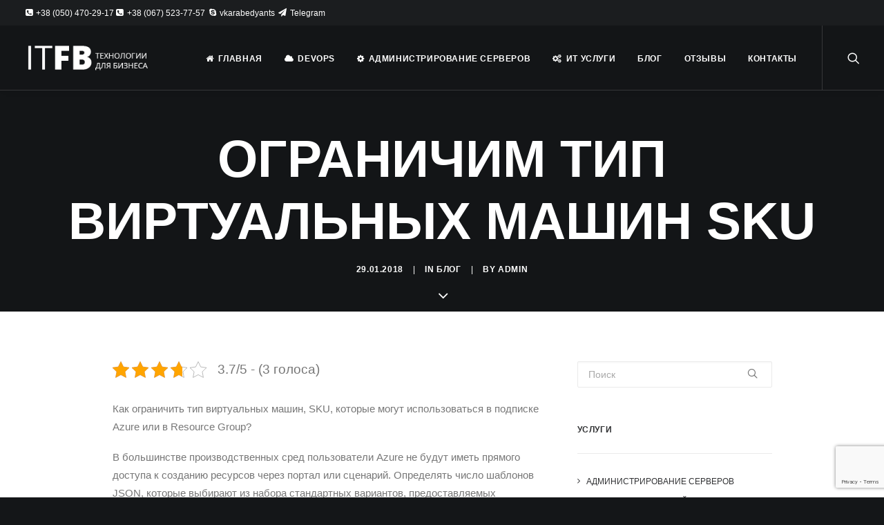

--- FILE ---
content_type: text/html; charset=UTF-8
request_url: https://itfb.com.ua/ogranichim-tip-virtualnyh-mashin-sku/
body_size: 21353
content:
<!DOCTYPE html>
<html class="no-touch" dir="ltr" lang="ru-RU" prefix="og: https://ogp.me/ns#" xmlns="http://www.w3.org/1999/xhtml">
<head>
<meta http-equiv="Content-Type" content="text/html; charset=UTF-8">
<meta name="viewport" content="width=device-width, initial-scale=1">
<link rel="profile" href="https://gmpg.org/xfn/11">
<link rel="pingback" href="https://itfb.com.ua/xmlrpc.php">
<title>Как ограничить тип виртуальных машин, SKU, которые могут использоваться в подписке Azure или в Resource Group? | Администрирование серверов и cloud решений.</title>
	<style>img:is([sizes="auto" i], [sizes^="auto," i]) { contain-intrinsic-size: 3000px 1500px }</style>
	
		<!-- All in One SEO 4.8.7 - aioseo.com -->
	<meta name="description" content="Политики Azure Resource Manager, помогут управлять различными аспектами, включая разрешенные местополо­жения, типы виртуальных машин и учетных записей хранилища Storage Accounts, требования к шифрова­нию, обязательность тегов, образы Windows и Linux и другие типы ресурсов" />
	<meta name="robots" content="max-image-preview:large" />
	<meta name="author" content="admin"/>
	<link rel="canonical" href="https://itfb.com.ua/ogranichim-tip-virtualnyh-mashin-sku/" />
	<meta name="generator" content="All in One SEO (AIOSEO) 4.8.7" />
		<meta property="og:locale" content="ru_RU" />
		<meta property="og:site_name" content="Администрирование серверов и cloud решений. | Сопровождение и поддержка серверов и сайтов. Построение облачных и гибридных инфраструктур, миграция в облако,  DevOps, FinOps, DevSecOps." />
		<meta property="og:type" content="article" />
		<meta property="og:title" content="Как ограничить тип виртуальных машин, SKU, которые могут использоваться в подписке Azure или в Resource Group? | Администрирование серверов и cloud решений." />
		<meta property="og:description" content="Политики Azure Resource Manager, помогут управлять различными аспектами, включая разрешенные местополо­жения, типы виртуальных машин и учетных записей хранилища Storage Accounts, требования к шифрова­нию, обязательность тегов, образы Windows и Linux и другие типы ресурсов" />
		<meta property="og:url" content="https://itfb.com.ua/ogranichim-tip-virtualnyh-mashin-sku/" />
		<meta property="article:published_time" content="2018-01-29T06:27:49+00:00" />
		<meta property="article:modified_time" content="2018-01-24T12:34:38+00:00" />
		<meta name="twitter:card" content="summary" />
		<meta name="twitter:title" content="Как ограничить тип виртуальных машин, SKU, которые могут использоваться в подписке Azure или в Resource Group? | Администрирование серверов и cloud решений." />
		<meta name="twitter:description" content="Политики Azure Resource Manager, помогут управлять различными аспектами, включая разрешенные местополо­жения, типы виртуальных машин и учетных записей хранилища Storage Accounts, требования к шифрова­нию, обязательность тегов, образы Windows и Linux и другие типы ресурсов" />
		<script type="application/ld+json" class="aioseo-schema">
			{"@context":"https:\/\/schema.org","@graph":[{"@type":"Article","@id":"https:\/\/itfb.com.ua\/ogranichim-tip-virtualnyh-mashin-sku\/#article","name":"\u041a\u0430\u043a \u043e\u0433\u0440\u0430\u043d\u0438\u0447\u0438\u0442\u044c \u0442\u0438\u043f \u0432\u0438\u0440\u0442\u0443\u0430\u043b\u044c\u043d\u044b\u0445 \u043c\u0430\u0448\u0438\u043d, SKU, \u043a\u043e\u0442\u043e\u0440\u044b\u0435 \u043c\u043e\u0433\u0443\u0442 \u0438\u0441\u043f\u043e\u043b\u044c\u0437\u043e\u0432\u0430\u0442\u044c\u0441\u044f \u0432 \u043f\u043e\u0434\u043f\u0438\u0441\u043a\u0435 Azure \u0438\u043b\u0438 \u0432 Resource Group? | \u0410\u0434\u043c\u0438\u043d\u0438\u0441\u0442\u0440\u0438\u0440\u043e\u0432\u0430\u043d\u0438\u0435 \u0441\u0435\u0440\u0432\u0435\u0440\u043e\u0432 \u0438 cloud \u0440\u0435\u0448\u0435\u043d\u0438\u0439.","headline":"\u041e\u0433\u0440\u0430\u043d\u0438\u0447\u0438\u043c \u0442\u0438\u043f \u0432\u0438\u0440\u0442\u0443\u0430\u043b\u044c\u043d\u044b\u0445 \u043c\u0430\u0448\u0438\u043d SKU","author":{"@id":"https:\/\/itfb.com.ua\/author\/admin\/#author"},"publisher":{"@id":"https:\/\/itfb.com.ua\/#organization"},"image":{"@type":"ImageObject","url":"https:\/\/itfb.com.ua\/wp-content\/uploads\/2018\/01\/azure-3.png","@id":"https:\/\/itfb.com.ua\/ogranichim-tip-virtualnyh-mashin-sku\/#articleImage","width":816,"height":530},"datePublished":"2018-01-29T09:27:49+03:00","dateModified":"2018-01-24T15:34:38+03:00","inLanguage":"ru-RU","mainEntityOfPage":{"@id":"https:\/\/itfb.com.ua\/ogranichim-tip-virtualnyh-mashin-sku\/#webpage"},"isPartOf":{"@id":"https:\/\/itfb.com.ua\/ogranichim-tip-virtualnyh-mashin-sku\/#webpage"},"articleSection":"\u0411\u043b\u043e\u0433, \u0420\u0443\u0441\u0441\u043a\u0438\u0439"},{"@type":"BreadcrumbList","@id":"https:\/\/itfb.com.ua\/ogranichim-tip-virtualnyh-mashin-sku\/#breadcrumblist","itemListElement":[{"@type":"ListItem","@id":"https:\/\/itfb.com.ua#listItem","position":1,"name":"Home","item":"https:\/\/itfb.com.ua","nextItem":{"@type":"ListItem","@id":"https:\/\/itfb.com.ua\/category\/blog\/#listItem","name":"\u0411\u043b\u043e\u0433"}},{"@type":"ListItem","@id":"https:\/\/itfb.com.ua\/category\/blog\/#listItem","position":2,"name":"\u0411\u043b\u043e\u0433","item":"https:\/\/itfb.com.ua\/category\/blog\/","nextItem":{"@type":"ListItem","@id":"https:\/\/itfb.com.ua\/ogranichim-tip-virtualnyh-mashin-sku\/#listItem","name":"\u041e\u0433\u0440\u0430\u043d\u0438\u0447\u0438\u043c \u0442\u0438\u043f \u0432\u0438\u0440\u0442\u0443\u0430\u043b\u044c\u043d\u044b\u0445 \u043c\u0430\u0448\u0438\u043d SKU"},"previousItem":{"@type":"ListItem","@id":"https:\/\/itfb.com.ua#listItem","name":"Home"}},{"@type":"ListItem","@id":"https:\/\/itfb.com.ua\/ogranichim-tip-virtualnyh-mashin-sku\/#listItem","position":3,"name":"\u041e\u0433\u0440\u0430\u043d\u0438\u0447\u0438\u043c \u0442\u0438\u043f \u0432\u0438\u0440\u0442\u0443\u0430\u043b\u044c\u043d\u044b\u0445 \u043c\u0430\u0448\u0438\u043d SKU","previousItem":{"@type":"ListItem","@id":"https:\/\/itfb.com.ua\/category\/blog\/#listItem","name":"\u0411\u043b\u043e\u0433"}}]},{"@type":"Organization","@id":"https:\/\/itfb.com.ua\/#organization","name":"\u0410\u0434\u043c\u0438\u043d\u0438\u0441\u0442\u0440\u0438\u0440\u043e\u0432\u0430\u043d\u0438\u0435 \u0441\u0435\u0440\u0432\u0435\u0440\u043e\u0432 \u0438 cloud \u0440\u0435\u0448\u0435\u043d\u0438\u0439.","description":"\u0421\u043e\u043f\u0440\u043e\u0432\u043e\u0436\u0434\u0435\u043d\u0438\u0435 \u0438 \u043f\u043e\u0434\u0434\u0435\u0440\u0436\u043a\u0430 \u0441\u0435\u0440\u0432\u0435\u0440\u043e\u0432 \u0438 \u0441\u0430\u0439\u0442\u043e\u0432. \u041f\u043e\u0441\u0442\u0440\u043e\u0435\u043d\u0438\u0435 \u043e\u0431\u043b\u0430\u0447\u043d\u044b\u0445 \u0438 \u0433\u0438\u0431\u0440\u0438\u0434\u043d\u044b\u0445 \u0438\u043d\u0444\u0440\u0430\u0441\u0442\u0440\u0443\u043a\u0442\u0443\u0440, \u043c\u0438\u0433\u0440\u0430\u0446\u0438\u044f \u0432 \u043e\u0431\u043b\u0430\u043a\u043e,  DevOps, FinOps, DevSecOps.","url":"https:\/\/itfb.com.ua\/"},{"@type":"Person","@id":"https:\/\/itfb.com.ua\/author\/admin\/#author","url":"https:\/\/itfb.com.ua\/author\/admin\/","name":"admin","image":{"@type":"ImageObject","@id":"https:\/\/itfb.com.ua\/ogranichim-tip-virtualnyh-mashin-sku\/#authorImage","url":"https:\/\/secure.gravatar.com\/avatar\/c4e452484902596ab6fa9181de3416861fe6d2744012a0530c879b946ce1baed?s=96&d=mm&r=g","width":96,"height":96,"caption":"admin"}},{"@type":"WebPage","@id":"https:\/\/itfb.com.ua\/ogranichim-tip-virtualnyh-mashin-sku\/#webpage","url":"https:\/\/itfb.com.ua\/ogranichim-tip-virtualnyh-mashin-sku\/","name":"\u041a\u0430\u043a \u043e\u0433\u0440\u0430\u043d\u0438\u0447\u0438\u0442\u044c \u0442\u0438\u043f \u0432\u0438\u0440\u0442\u0443\u0430\u043b\u044c\u043d\u044b\u0445 \u043c\u0430\u0448\u0438\u043d, SKU, \u043a\u043e\u0442\u043e\u0440\u044b\u0435 \u043c\u043e\u0433\u0443\u0442 \u0438\u0441\u043f\u043e\u043b\u044c\u0437\u043e\u0432\u0430\u0442\u044c\u0441\u044f \u0432 \u043f\u043e\u0434\u043f\u0438\u0441\u043a\u0435 Azure \u0438\u043b\u0438 \u0432 Resource Group? | \u0410\u0434\u043c\u0438\u043d\u0438\u0441\u0442\u0440\u0438\u0440\u043e\u0432\u0430\u043d\u0438\u0435 \u0441\u0435\u0440\u0432\u0435\u0440\u043e\u0432 \u0438 cloud \u0440\u0435\u0448\u0435\u043d\u0438\u0439.","description":"\u041f\u043e\u043b\u0438\u0442\u0438\u043a\u0438 Azure Resource Manager, \u043f\u043e\u043c\u043e\u0433\u0443\u0442 \u0443\u043f\u0440\u0430\u0432\u043b\u044f\u0442\u044c \u0440\u0430\u0437\u043b\u0438\u0447\u043d\u044b\u043c\u0438 \u0430\u0441\u043f\u0435\u043a\u0442\u0430\u043c\u0438, \u0432\u043a\u043b\u044e\u0447\u0430\u044f \u0440\u0430\u0437\u0440\u0435\u0448\u0435\u043d\u043d\u044b\u0435 \u043c\u0435\u0441\u0442\u043e\u043f\u043e\u043b\u043e\u00ad\u0436\u0435\u043d\u0438\u044f, \u0442\u0438\u043f\u044b \u0432\u0438\u0440\u0442\u0443\u0430\u043b\u044c\u043d\u044b\u0445 \u043c\u0430\u0448\u0438\u043d \u0438 \u0443\u0447\u0435\u0442\u043d\u044b\u0445 \u0437\u0430\u043f\u0438\u0441\u0435\u0439 \u0445\u0440\u0430\u043d\u0438\u043b\u0438\u0449\u0430 Storage Accounts, \u0442\u0440\u0435\u0431\u043e\u0432\u0430\u043d\u0438\u044f \u043a \u0448\u0438\u0444\u0440\u043e\u0432\u0430\u00ad\u043d\u0438\u044e, \u043e\u0431\u044f\u0437\u0430\u0442\u0435\u043b\u044c\u043d\u043e\u0441\u0442\u044c \u0442\u0435\u0433\u043e\u0432, \u043e\u0431\u0440\u0430\u0437\u044b Windows \u0438 Linux \u0438 \u0434\u0440\u0443\u0433\u0438\u0435 \u0442\u0438\u043f\u044b \u0440\u0435\u0441\u0443\u0440\u0441\u043e\u0432","inLanguage":"ru-RU","isPartOf":{"@id":"https:\/\/itfb.com.ua\/#website"},"breadcrumb":{"@id":"https:\/\/itfb.com.ua\/ogranichim-tip-virtualnyh-mashin-sku\/#breadcrumblist"},"author":{"@id":"https:\/\/itfb.com.ua\/author\/admin\/#author"},"creator":{"@id":"https:\/\/itfb.com.ua\/author\/admin\/#author"},"datePublished":"2018-01-29T09:27:49+03:00","dateModified":"2018-01-24T15:34:38+03:00"},{"@type":"WebSite","@id":"https:\/\/itfb.com.ua\/#website","url":"https:\/\/itfb.com.ua\/","name":"\u0410\u0434\u043c\u0438\u043d\u0438\u0441\u0442\u0440\u0438\u0440\u043e\u0432\u0430\u043d\u0438\u0435 \u0441\u0435\u0440\u0432\u0435\u0440\u043e\u0432 \u0438 \u0442\u0435\u0445\u043d\u0438\u0447\u0435\u0441\u043a\u0430\u044f \u043f\u043e\u0434\u0434\u0435\u0440\u0436\u043a\u0430 \u0441\u0430\u0439\u0442\u043e\u0432","description":"\u0421\u043e\u043f\u0440\u043e\u0432\u043e\u0436\u0434\u0435\u043d\u0438\u0435 \u0438 \u043f\u043e\u0434\u0434\u0435\u0440\u0436\u043a\u0430 \u0441\u0435\u0440\u0432\u0435\u0440\u043e\u0432 \u0438 \u0441\u0430\u0439\u0442\u043e\u0432. \u041f\u043e\u0441\u0442\u0440\u043e\u0435\u043d\u0438\u0435 \u043e\u0431\u043b\u0430\u0447\u043d\u044b\u0445 \u0438 \u0433\u0438\u0431\u0440\u0438\u0434\u043d\u044b\u0445 \u0438\u043d\u0444\u0440\u0430\u0441\u0442\u0440\u0443\u043a\u0442\u0443\u0440, \u043c\u0438\u0433\u0440\u0430\u0446\u0438\u044f \u0432 \u043e\u0431\u043b\u0430\u043a\u043e,  DevOps, FinOps, DevSecOps.","inLanguage":"ru-RU","publisher":{"@id":"https:\/\/itfb.com.ua\/#organization"}}]}
		</script>
		<!-- All in One SEO -->

<link rel='dns-prefetch' href='//fonts.googleapis.com' />
<link rel="alternate" type="application/rss+xml" title="Администрирование серверов и cloud решений. &raquo; Лента" href="https://itfb.com.ua/feed/" />
<link rel="alternate" type="application/rss+xml" title="Администрирование серверов и cloud решений. &raquo; Лента комментариев" href="https://itfb.com.ua/comments/feed/" />
<link rel="alternate" type="application/rss+xml" title="Администрирование серверов и cloud решений. &raquo; Лента комментариев к &laquo;Ограничим тип виртуальных машин SKU&raquo;" href="https://itfb.com.ua/ogranichim-tip-virtualnyh-mashin-sku/feed/" />
<style id='classic-theme-styles-inline-css' type='text/css'>
/*! This file is auto-generated */
.wp-block-button__link{color:#fff;background-color:#32373c;border-radius:9999px;box-shadow:none;text-decoration:none;padding:calc(.667em + 2px) calc(1.333em + 2px);font-size:1.125em}.wp-block-file__button{background:#32373c;color:#fff;text-decoration:none}
</style>
<style id='global-styles-inline-css' type='text/css'>
:root{--wp--preset--aspect-ratio--square: 1;--wp--preset--aspect-ratio--4-3: 4/3;--wp--preset--aspect-ratio--3-4: 3/4;--wp--preset--aspect-ratio--3-2: 3/2;--wp--preset--aspect-ratio--2-3: 2/3;--wp--preset--aspect-ratio--16-9: 16/9;--wp--preset--aspect-ratio--9-16: 9/16;--wp--preset--color--black: #000000;--wp--preset--color--cyan-bluish-gray: #abb8c3;--wp--preset--color--white: #ffffff;--wp--preset--color--pale-pink: #f78da7;--wp--preset--color--vivid-red: #cf2e2e;--wp--preset--color--luminous-vivid-orange: #ff6900;--wp--preset--color--luminous-vivid-amber: #fcb900;--wp--preset--color--light-green-cyan: #7bdcb5;--wp--preset--color--vivid-green-cyan: #00d084;--wp--preset--color--pale-cyan-blue: #8ed1fc;--wp--preset--color--vivid-cyan-blue: #0693e3;--wp--preset--color--vivid-purple: #9b51e0;--wp--preset--gradient--vivid-cyan-blue-to-vivid-purple: linear-gradient(135deg,rgba(6,147,227,1) 0%,rgb(155,81,224) 100%);--wp--preset--gradient--light-green-cyan-to-vivid-green-cyan: linear-gradient(135deg,rgb(122,220,180) 0%,rgb(0,208,130) 100%);--wp--preset--gradient--luminous-vivid-amber-to-luminous-vivid-orange: linear-gradient(135deg,rgba(252,185,0,1) 0%,rgba(255,105,0,1) 100%);--wp--preset--gradient--luminous-vivid-orange-to-vivid-red: linear-gradient(135deg,rgba(255,105,0,1) 0%,rgb(207,46,46) 100%);--wp--preset--gradient--very-light-gray-to-cyan-bluish-gray: linear-gradient(135deg,rgb(238,238,238) 0%,rgb(169,184,195) 100%);--wp--preset--gradient--cool-to-warm-spectrum: linear-gradient(135deg,rgb(74,234,220) 0%,rgb(151,120,209) 20%,rgb(207,42,186) 40%,rgb(238,44,130) 60%,rgb(251,105,98) 80%,rgb(254,248,76) 100%);--wp--preset--gradient--blush-light-purple: linear-gradient(135deg,rgb(255,206,236) 0%,rgb(152,150,240) 100%);--wp--preset--gradient--blush-bordeaux: linear-gradient(135deg,rgb(254,205,165) 0%,rgb(254,45,45) 50%,rgb(107,0,62) 100%);--wp--preset--gradient--luminous-dusk: linear-gradient(135deg,rgb(255,203,112) 0%,rgb(199,81,192) 50%,rgb(65,88,208) 100%);--wp--preset--gradient--pale-ocean: linear-gradient(135deg,rgb(255,245,203) 0%,rgb(182,227,212) 50%,rgb(51,167,181) 100%);--wp--preset--gradient--electric-grass: linear-gradient(135deg,rgb(202,248,128) 0%,rgb(113,206,126) 100%);--wp--preset--gradient--midnight: linear-gradient(135deg,rgb(2,3,129) 0%,rgb(40,116,252) 100%);--wp--preset--font-size--small: 13px;--wp--preset--font-size--medium: 20px;--wp--preset--font-size--large: 36px;--wp--preset--font-size--x-large: 42px;--wp--preset--spacing--20: 0.44rem;--wp--preset--spacing--30: 0.67rem;--wp--preset--spacing--40: 1rem;--wp--preset--spacing--50: 1.5rem;--wp--preset--spacing--60: 2.25rem;--wp--preset--spacing--70: 3.38rem;--wp--preset--spacing--80: 5.06rem;--wp--preset--shadow--natural: 6px 6px 9px rgba(0, 0, 0, 0.2);--wp--preset--shadow--deep: 12px 12px 50px rgba(0, 0, 0, 0.4);--wp--preset--shadow--sharp: 6px 6px 0px rgba(0, 0, 0, 0.2);--wp--preset--shadow--outlined: 6px 6px 0px -3px rgba(255, 255, 255, 1), 6px 6px rgba(0, 0, 0, 1);--wp--preset--shadow--crisp: 6px 6px 0px rgba(0, 0, 0, 1);}:where(.is-layout-flex){gap: 0.5em;}:where(.is-layout-grid){gap: 0.5em;}body .is-layout-flex{display: flex;}.is-layout-flex{flex-wrap: wrap;align-items: center;}.is-layout-flex > :is(*, div){margin: 0;}body .is-layout-grid{display: grid;}.is-layout-grid > :is(*, div){margin: 0;}:where(.wp-block-columns.is-layout-flex){gap: 2em;}:where(.wp-block-columns.is-layout-grid){gap: 2em;}:where(.wp-block-post-template.is-layout-flex){gap: 1.25em;}:where(.wp-block-post-template.is-layout-grid){gap: 1.25em;}.has-black-color{color: var(--wp--preset--color--black) !important;}.has-cyan-bluish-gray-color{color: var(--wp--preset--color--cyan-bluish-gray) !important;}.has-white-color{color: var(--wp--preset--color--white) !important;}.has-pale-pink-color{color: var(--wp--preset--color--pale-pink) !important;}.has-vivid-red-color{color: var(--wp--preset--color--vivid-red) !important;}.has-luminous-vivid-orange-color{color: var(--wp--preset--color--luminous-vivid-orange) !important;}.has-luminous-vivid-amber-color{color: var(--wp--preset--color--luminous-vivid-amber) !important;}.has-light-green-cyan-color{color: var(--wp--preset--color--light-green-cyan) !important;}.has-vivid-green-cyan-color{color: var(--wp--preset--color--vivid-green-cyan) !important;}.has-pale-cyan-blue-color{color: var(--wp--preset--color--pale-cyan-blue) !important;}.has-vivid-cyan-blue-color{color: var(--wp--preset--color--vivid-cyan-blue) !important;}.has-vivid-purple-color{color: var(--wp--preset--color--vivid-purple) !important;}.has-black-background-color{background-color: var(--wp--preset--color--black) !important;}.has-cyan-bluish-gray-background-color{background-color: var(--wp--preset--color--cyan-bluish-gray) !important;}.has-white-background-color{background-color: var(--wp--preset--color--white) !important;}.has-pale-pink-background-color{background-color: var(--wp--preset--color--pale-pink) !important;}.has-vivid-red-background-color{background-color: var(--wp--preset--color--vivid-red) !important;}.has-luminous-vivid-orange-background-color{background-color: var(--wp--preset--color--luminous-vivid-orange) !important;}.has-luminous-vivid-amber-background-color{background-color: var(--wp--preset--color--luminous-vivid-amber) !important;}.has-light-green-cyan-background-color{background-color: var(--wp--preset--color--light-green-cyan) !important;}.has-vivid-green-cyan-background-color{background-color: var(--wp--preset--color--vivid-green-cyan) !important;}.has-pale-cyan-blue-background-color{background-color: var(--wp--preset--color--pale-cyan-blue) !important;}.has-vivid-cyan-blue-background-color{background-color: var(--wp--preset--color--vivid-cyan-blue) !important;}.has-vivid-purple-background-color{background-color: var(--wp--preset--color--vivid-purple) !important;}.has-black-border-color{border-color: var(--wp--preset--color--black) !important;}.has-cyan-bluish-gray-border-color{border-color: var(--wp--preset--color--cyan-bluish-gray) !important;}.has-white-border-color{border-color: var(--wp--preset--color--white) !important;}.has-pale-pink-border-color{border-color: var(--wp--preset--color--pale-pink) !important;}.has-vivid-red-border-color{border-color: var(--wp--preset--color--vivid-red) !important;}.has-luminous-vivid-orange-border-color{border-color: var(--wp--preset--color--luminous-vivid-orange) !important;}.has-luminous-vivid-amber-border-color{border-color: var(--wp--preset--color--luminous-vivid-amber) !important;}.has-light-green-cyan-border-color{border-color: var(--wp--preset--color--light-green-cyan) !important;}.has-vivid-green-cyan-border-color{border-color: var(--wp--preset--color--vivid-green-cyan) !important;}.has-pale-cyan-blue-border-color{border-color: var(--wp--preset--color--pale-cyan-blue) !important;}.has-vivid-cyan-blue-border-color{border-color: var(--wp--preset--color--vivid-cyan-blue) !important;}.has-vivid-purple-border-color{border-color: var(--wp--preset--color--vivid-purple) !important;}.has-vivid-cyan-blue-to-vivid-purple-gradient-background{background: var(--wp--preset--gradient--vivid-cyan-blue-to-vivid-purple) !important;}.has-light-green-cyan-to-vivid-green-cyan-gradient-background{background: var(--wp--preset--gradient--light-green-cyan-to-vivid-green-cyan) !important;}.has-luminous-vivid-amber-to-luminous-vivid-orange-gradient-background{background: var(--wp--preset--gradient--luminous-vivid-amber-to-luminous-vivid-orange) !important;}.has-luminous-vivid-orange-to-vivid-red-gradient-background{background: var(--wp--preset--gradient--luminous-vivid-orange-to-vivid-red) !important;}.has-very-light-gray-to-cyan-bluish-gray-gradient-background{background: var(--wp--preset--gradient--very-light-gray-to-cyan-bluish-gray) !important;}.has-cool-to-warm-spectrum-gradient-background{background: var(--wp--preset--gradient--cool-to-warm-spectrum) !important;}.has-blush-light-purple-gradient-background{background: var(--wp--preset--gradient--blush-light-purple) !important;}.has-blush-bordeaux-gradient-background{background: var(--wp--preset--gradient--blush-bordeaux) !important;}.has-luminous-dusk-gradient-background{background: var(--wp--preset--gradient--luminous-dusk) !important;}.has-pale-ocean-gradient-background{background: var(--wp--preset--gradient--pale-ocean) !important;}.has-electric-grass-gradient-background{background: var(--wp--preset--gradient--electric-grass) !important;}.has-midnight-gradient-background{background: var(--wp--preset--gradient--midnight) !important;}.has-small-font-size{font-size: var(--wp--preset--font-size--small) !important;}.has-medium-font-size{font-size: var(--wp--preset--font-size--medium) !important;}.has-large-font-size{font-size: var(--wp--preset--font-size--large) !important;}.has-x-large-font-size{font-size: var(--wp--preset--font-size--x-large) !important;}
:where(.wp-block-post-template.is-layout-flex){gap: 1.25em;}:where(.wp-block-post-template.is-layout-grid){gap: 1.25em;}
:where(.wp-block-columns.is-layout-flex){gap: 2em;}:where(.wp-block-columns.is-layout-grid){gap: 2em;}
:root :where(.wp-block-pullquote){font-size: 1.5em;line-height: 1.6;}
</style>
<link rel='stylesheet' id='wpo_min-header-0-css' href='https://itfb.com.ua/wp-content/cache/wpo-minify/1757500837/assets/wpo-minify-header-243184b3.min.css' type='text/css' media='all' />
<script type="text/javascript" src="https://itfb.com.ua/wp-content/cache/wpo-minify/1757500837/assets/wpo-minify-header-7b5f0e49.min.js" id="wpo_min-header-0-js"></script>
<script type="text/javascript" id="layerslider-greensock-js-extra">
/* <![CDATA[ */
var LS_Meta = {"v":"6.9.2"};
/* ]]> */
</script>
<script type="text/javascript" src="https://itfb.com.ua/wp-content/plugins/LayerSlider/static/layerslider/js/greensock.js" id="layerslider-greensock-js"></script>
<script type="text/javascript" id="wpo_min-header-2-js-extra">
/* <![CDATA[ */
var SiteParameters = {"days":"\u0434\u043d\u0435\u0439","hours":"\u0447\u0430\u0441.","minutes":"\u043c\u0438\u043d.","seconds":"\u0441\u0435\u043a.","constant_scroll":"on","scroll_speed":"2","parallax_factor":"0.25","loading":"\u041e\u0434\u043d\u0443 \u0441\u0435\u043a\u0443\u043d\u0434\u0443...","slide_name":"slide","slide_footer":"footer","ajax_url":"https:\/\/itfb.com.ua\/wp-admin\/admin-ajax.php","nonce_adaptive_images":"bfe9b38b68","enable_debug":"","block_mobile_videos":"","is_frontend_editor":"","mobile_parallax_allowed":"","wireframes_plugin_active":""};
/* ]]> */
</script>
<script type="text/javascript" src="https://itfb.com.ua/wp-content/cache/wpo-minify/1757500837/assets/wpo-minify-header-21812b6f.min.js" id="wpo_min-header-2-js"></script>
<meta name="generator" content="Powered by LayerSlider 6.9.2 - Multi-Purpose, Responsive, Parallax, Mobile-Friendly Slider Plugin for WordPress." />
<!-- LayerSlider updates and docs at: https://layerslider.kreaturamedia.com -->
<link rel="https://api.w.org/" href="https://itfb.com.ua/wp-json/" /><link rel="alternate" title="JSON" type="application/json" href="https://itfb.com.ua/wp-json/wp/v2/posts/50226" /><link rel="EditURI" type="application/rsd+xml" title="RSD" href="https://itfb.com.ua/xmlrpc.php?rsd" />
<meta name="generator" content="WordPress 6.8.3" />
<link rel='shortlink' href='https://itfb.com.ua/?p=50226' />
<link rel="alternate" title="oEmbed (JSON)" type="application/json+oembed" href="https://itfb.com.ua/wp-json/oembed/1.0/embed?url=https%3A%2F%2Fitfb.com.ua%2Fogranichim-tip-virtualnyh-mashin-sku%2F" />
<link rel="alternate" title="oEmbed (XML)" type="text/xml+oembed" href="https://itfb.com.ua/wp-json/oembed/1.0/embed?url=https%3A%2F%2Fitfb.com.ua%2Fogranichim-tip-virtualnyh-mashin-sku%2F&#038;format=xml" />
<script type="application/ld+json">{
    "@context": "https://schema.org/",
    "@type": "CreativeWorkSeries",
    "name": "Ограничим тип виртуальных машин SKU",
    "aggregateRating": {
        "@type": "AggregateRating",
        "ratingValue": "3.7",
        "bestRating": "5",
        "ratingCount": "3"
    }
}</script><!-- Google tag (gtag.js) -->
<script async src="https://www.googletagmanager.com/gtag/js?id=G-58CG6LVK08"></script>
<script>
  window.dataLayer = window.dataLayer || [];
  function gtag(){dataLayer.push(arguments);}
  gtag('js', new Date());

  gtag('config', 'G-58CG6LVK08');
</script><style type="text/css">.recentcomments a{display:inline !important;padding:0 !important;margin:0 !important;}</style>      <meta name="onesignal" content="wordpress-plugin"/>
            <script>

      window.OneSignalDeferred = window.OneSignalDeferred || [];

      OneSignalDeferred.push(function(OneSignal) {
        var oneSignal_options = {};
        window._oneSignalInitOptions = oneSignal_options;

        oneSignal_options['serviceWorkerParam'] = { scope: '/' };
oneSignal_options['serviceWorkerPath'] = 'OneSignalSDKWorker.js.php';

        OneSignal.Notifications.setDefaultUrl("https://itfb.com.ua");

        oneSignal_options['wordpress'] = true;
oneSignal_options['appId'] = '3345aa10-864c-4b53-afdb-5a4fc9cfa605';
oneSignal_options['allowLocalhostAsSecureOrigin'] = true;
oneSignal_options['welcomeNotification'] = { };
oneSignal_options['welcomeNotification']['disable'] = true;
oneSignal_options['path'] = "https://itfb.com.ua/wp-content/plugins/onesignal-free-web-push-notifications/sdk_files/";
oneSignal_options['safari_web_id'] = "web.onesignal.auto.3575d4da-2056-4635-b3df-37db701214ed";
oneSignal_options['promptOptions'] = { };
oneSignal_options['promptOptions']['actionMessage'] = "Хотите получать уведомления о новых статьях:";
oneSignal_options['promptOptions']['exampleNotificationTitleDesktop'] = "Это пример, получаемого сообщения";
oneSignal_options['promptOptions']['exampleNotificationMessageDesktop'] = "Сообщения будут проявляться на вашем столе";
oneSignal_options['promptOptions']['exampleNotificationTitleMobile'] = "Пример сообщений";
oneSignal_options['promptOptions']['exampleNotificationMessageMobile'] = "Сообщения будут проявляться на вашем устройсве";
oneSignal_options['promptOptions']['exampleNotificationCaption'] = "Вы можете отписаться в любое время";
oneSignal_options['promptOptions']['acceptButtonText'] = "ПРОДОЛЖИТЬ";
oneSignal_options['promptOptions']['cancelButtonText'] = "НЕТ, СПАСИБО";
oneSignal_options['promptOptions']['siteName'] = "https://itfb.com.ua";
oneSignal_options['promptOptions']['autoAcceptTitle'] = "Нажмите разрешить";
              OneSignal.init(window._oneSignalInitOptions);
              OneSignal.Slidedown.promptPush()      });

      function documentInitOneSignal() {
        var oneSignal_elements = document.getElementsByClassName("OneSignal-prompt");

        var oneSignalLinkClickHandler = function(event) { OneSignal.Notifications.requestPermission(); event.preventDefault(); };        for(var i = 0; i < oneSignal_elements.length; i++)
          oneSignal_elements[i].addEventListener('click', oneSignalLinkClickHandler, false);
      }

      if (document.readyState === 'complete') {
           documentInitOneSignal();
      }
      else {
           window.addEventListener("load", function(event){
               documentInitOneSignal();
          });
      }
    </script>
<style data-type="vc_shortcodes-custom-css-cb-footer">.vc_custom_1445002934810{border-top-width: 0px !important;border-bottom-width: 1px !important;}</style><noscript><style> .wpb_animate_when_almost_visible { opacity: 1; }</style></noscript></head>
<body class="wp-singular post-template-default single single-post postid-50226 single-format-standard wp-theme-uncode  style-color-wayh-bg group-blog hormenu-position-left hmenu hmenu-position-right header-full-width main-center-align mobile-parallax-not-allowed ilb-no-bounce unreg wpb-js-composer js-comp-ver-6.1.0 vc_responsive" data-border="0">
		<div class="body-borders" data-border="0"><div class="top-border body-border-shadow"></div><div class="right-border body-border-shadow"></div><div class="bottom-border body-border-shadow"></div><div class="left-border body-border-shadow"></div><div class="top-border style-light-bg"></div><div class="right-border style-light-bg"></div><div class="bottom-border style-light-bg"></div><div class="left-border style-light-bg"></div></div>	<div class="box-wrapper">
		<div class="box-container">
		<script type="text/javascript">UNCODE.initBox();</script>
		<div class="menu-wrapper menu-shrink menu-sticky menu-no-arrows">
													<div class="top-menu mobile-hidden tablet-hidden navbar menu-secondary menu-dark submenu-dark style-color-rgdb-bg top-menu-padding">
																		<div class="row-menu">
																			<div class="row-menu-inner">
																				<div class="col-lg-0 middle">
																					<div class="menu-bloginfo">
																						<div class="menu-bloginfo-inner style-dark">
																							<p><i class="fa fa-phone-square fa-fw"> </i> +38 (050) 470-29-17<i class="fa fa-phone-square fa-fw"> </i> +38 (067) 523-77-57 <i class="fa fa-skype fa-fw"> </i> <a href="https://join.skype.com/invite/gCTGOraodgcI">vkarabedyants</a> <i class="fa fa-paper-plane fa-fw"> </i> <a href="https://t.me/victorkarabedyants">Telegram</a></p>
																						</div>
																					</div>
																				</div>
																				<div class="col-lg-12 menu-horizontal">
																					
																				</div>
																			</div>
																		</div>
																	</div>
													<header id="masthead" class="navbar menu-primary menu-light submenu-dark menu-transparent menu-add-padding style-light-original menu-absolute menu-with-logo">
														<div class="menu-container style-color-xsdn-bg menu-borders menu-shadows">
															<div class="row-menu">
																<div class="row-menu-inner">
																	<div id="logo-container-mobile" class="col-lg-0 logo-container middle">
																		<div id="main-logo" class="navbar-header style-light">
																			<a href="https://itfb.com.ua/" class="navbar-brand" data-minheight="14"><div class="logo-image main-logo  logo-light" data-maxheight="39" style="height: 39px;"><img src="https://itfb.com.ua/wp-content/uploads/2015/10/logo-itfb.png" alt="ИТ для бизнеса" width="234" height="49" class="img-responsive" /></div><div class="logo-image main-logo  logo-dark" data-maxheight="39" style="height: 39px;display:none;"><img src="https://itfb.com.ua/wp-content/uploads/2015/10/logo-itfb-white.png" alt="logo" width="234" height="49" class="img-responsive" /></div></a>
																		</div>
																		<div class="mmb-container"><div class="mobile-menu-button 1 mobile-menu-button-light lines-button x2"><span class="lines"></span></div></div>
																	</div>
																	<div class="col-lg-12 main-menu-container middle">
																		<div class="menu-horizontal">
																			<div class="menu-horizontal-inner">
																				<div class="nav navbar-nav navbar-main navbar-nav-first"><ul id="menu-main-menu" class="menu-primary-inner menu-smart sm"><li id="menu-item-48556" class="menu-item menu-item-type-post_type menu-item-object-page menu-item-home menu-item-48556 menu-item-link"><a title="Главная" href="https://itfb.com.ua/"><i class="menu-icon fa fa-home"></i>Главная<i class="fa fa-angle-right fa-dropdown"></i></a></li>
<li id="menu-item-52871" class="menu-item menu-item-type-post_type menu-item-object-page menu-item-52871 menu-item-link"><a title="DEVOPS" href="https://itfb.com.ua/administrator-devops/"><i class="menu-icon fa fa-cloud"></i>DEVOPS<i class="fa fa-angle-right fa-dropdown"></i></a></li>
<li id="menu-item-49508" class="menu-item menu-item-type-post_type menu-item-object-page menu-item-49508 menu-item-link"><a title="Администрирование серверов" href="https://itfb.com.ua/servers-administration/"><i class="menu-icon fa fa-cog"></i>Администрирование серверов<i class="fa fa-angle-right fa-dropdown"></i></a></li>
<li id="menu-item-49507" class="menu-item menu-item-type-custom menu-item-object-custom menu-item-has-children menu-item-49507 dropdown menu-item-link"><a title="ИТ услуги" href="/#" data-toggle="dropdown" class="dropdown-toggle"><i class="menu-icon fa fa-cogs"></i>ИТ услуги<i class="fa fa-angle-down fa-dropdown"></i></a>
<ul role="menu" class="drop-menu">
	<li id="menu-item-52349" class="menu-item menu-item-type-custom menu-item-object-custom menu-item-has-children menu-item-52349 dropdown"><a title="АДМИНИСТРИРОВАНИЕ" href="#" data-type="title">АДМИНИСТРИРОВАНИЕ<i class="fa fa-angle-down fa-dropdown"></i></a>
	<ul role="menu" class="drop-menu">
		<li id="menu-item-52351" class="menu-item menu-item-type-post_type menu-item-object-page menu-item-52351"><a title="Администрирование серверов" href="https://itfb.com.ua/servers-administration/"><i class="menu-icon fa fa-cog"></i>Администрирование серверов<i class="fa fa-angle-right fa-dropdown"></i></a></li>
		<li id="menu-item-52199" class="menu-item menu-item-type-post_type menu-item-object-page menu-item-52199"><a title="Что входит в услугу администрирование сервера" href="https://itfb.com.ua/chto-vhodit-v-uslugu-administrirovanie-servera/"><i class="menu-icon fa fa-question"></i>Что входит в услугу администрирование сервера<i class="fa fa-angle-right fa-dropdown"></i></a></li>
		<li id="menu-item-52827" class="menu-item menu-item-type-post_type menu-item-object-page menu-item-52827"><a title="Установка и настройка сервера" href="https://itfb.com.ua/ustanovka-i-nastrojka-servera/"><i class="menu-icon fa fa-server"></i>Установка и настройка сервера<i class="fa fa-angle-right fa-dropdown"></i></a></li>
		<li id="menu-item-48567" class="menu-item menu-item-type-post_type menu-item-object-page menu-item-48567"><a title="Установка и администрирование Windows" href="https://itfb.com.ua/install-administration-windows-server/"><i class="menu-icon fa fa-windows"></i>Установка и администрирование Windows<i class="fa fa-angle-right fa-dropdown"></i></a></li>
		<li id="menu-item-48577" class="menu-item menu-item-type-post_type menu-item-object-page menu-item-48577"><a title="Установка и администрирование Linux" href="https://itfb.com.ua/install-administration-unix-linux-server/"><i class="menu-icon fa fa-linux"></i>Установка и администрирование Linux<i class="fa fa-angle-right fa-dropdown"></i></a></li>
		<li id="menu-item-53154" class="menu-item menu-item-type-post_type menu-item-object-page menu-item-53154"><a title="Администрирование VPS/VDS" href="https://itfb.com.ua/servers-administration/administrirovanie-vps-vds/"><i class="menu-icon fa fa-th-large"></i>Администрирование VPS/VDS<i class="fa fa-angle-right fa-dropdown"></i></a></li>
	</ul>
</li>
	<li id="menu-item-52342" class="menu-item menu-item-type-custom menu-item-object-custom menu-item-has-children menu-item-52342 dropdown"><a title="ТЕХНИЧЕСКАЯ ПОДДЕРЖКА" href="#" data-type="title">ТЕХНИЧЕСКАЯ ПОДДЕРЖКА<i class="fa fa-angle-down fa-dropdown"></i></a>
	<ul role="menu" class="drop-menu">
		<li id="menu-item-50395" class="menu-item menu-item-type-post_type menu-item-object-page menu-item-50395"><a title="Техподдержка сайта" href="https://itfb.com.ua/tehpodderzhka-sajta/"><i class="menu-icon fa fa-list-alt"></i>Техподдержка сайта<i class="fa fa-angle-right fa-dropdown"></i></a></li>
		<li id="menu-item-49364" class="menu-item menu-item-type-post_type menu-item-object-page menu-item-49364"><a title="Техподдержка битрикс" href="https://itfb.com.ua/1c-bitrix-support/"><i class="menu-icon fa fa-bold"></i>Техподдержка битрикс<i class="fa fa-angle-right fa-dropdown"></i></a></li>
		<li id="menu-item-51247" class="menu-item menu-item-type-post_type menu-item-object-page menu-item-51247"><a title="ITFB cистемный ИТ интегратор" href="https://itfb.com.ua/sistemnyj-it-integrator/"><i class="menu-icon fa fa-star"></i>ITFB cистемный ИТ интегратор<i class="fa fa-angle-right fa-dropdown"></i></a></li>
		<li id="menu-item-48692" class="menu-item menu-item-type-post_type menu-item-object-page menu-item-48692"><a title="Поддержка сайта" href="https://itfb.com.ua/site-support/"><i class="menu-icon fa fa-edge"></i>Поддержка сайта<i class="fa fa-angle-right fa-dropdown"></i></a></li>
	</ul>
</li>
	<li id="menu-item-52339" class="menu-item menu-item-type-custom menu-item-object-custom menu-item-has-children menu-item-52339 dropdown"><a title="DEVOPS" href="#" data-type="title">DEVOPS<i class="fa fa-angle-down fa-dropdown"></i></a>
	<ul role="menu" class="drop-menu">
		<li id="menu-item-52344" class="menu-item menu-item-type-post_type menu-item-object-page menu-item-52344"><a title="Администратор DevOPS" href="https://itfb.com.ua/administrator-devops/"><i class="menu-icon fa fa-user"></i>Администратор DevOPS<i class="fa fa-angle-right fa-dropdown"></i></a></li>
		<li id="menu-item-52343" class="menu-item menu-item-type-post_type menu-item-object-page menu-item-52343"><a title="Внедрение DevOps методологии" href="https://itfb.com.ua/automation-devops/"><i class="menu-icon fa fa-wrench"></i>Внедрение DevOps методологии<i class="fa fa-angle-right fa-dropdown"></i></a></li>
		<li id="menu-item-52885" class="menu-item menu-item-type-post_type menu-item-object-page menu-item-52885"><a title="Внедрение Kubernetes" href="https://itfb.com.ua/proektirovanie-vnedrenie-i-podderzhka-kubernetes/"><i class="menu-icon fa fa-th"></i>Внедрение Kubernetes<i class="fa fa-angle-right fa-dropdown"></i></a></li>
	</ul>
</li>
	<li id="menu-item-52334" class="menu-item menu-item-type-custom menu-item-object-custom menu-item-has-children menu-item-52334 dropdown"><a title="CLOUD" href="#" data-type="title">CLOUD<i class="fa fa-angle-down fa-dropdown"></i></a>
	<ul role="menu" class="drop-menu">
		<li id="menu-item-52335" class="menu-item menu-item-type-post_type menu-item-object-page menu-item-52335"><a title="Amazon Web Services" href="https://itfb.com.ua/aws-consulting/"><i class="menu-icon fa fa-cloud3"></i>Amazon Web Services<i class="fa fa-angle-right fa-dropdown"></i></a></li>
		<li id="menu-item-52359" class="menu-item menu-item-type-post_type menu-item-object-page menu-item-52359"><a title="Google Cloud" href="https://itfb.com.ua/google-cloud-services/"><i class="menu-icon fa fa-cloud3"></i>Google Cloud<i class="fa fa-angle-right fa-dropdown"></i></a></li>
		<li id="menu-item-52770" class="menu-item menu-item-type-post_type menu-item-object-page menu-item-52770"><a title="Microsoft Azure" href="https://itfb.com.ua/consulting-azure/"><i class="menu-icon fa fa-cloud3"></i>Microsoft Azure<i class="fa fa-angle-right fa-dropdown"></i></a></li>
		<li id="menu-item-53973" class="menu-item menu-item-type-post_type menu-item-object-page menu-item-53973"><a title="Внедрение Microsoft Azure" href="https://itfb.com.ua/ispolzovanie-microsoft-azure/"><i class="menu-icon fa fa-cloud3"></i>Внедрение Microsoft Azure<i class="fa fa-angle-right fa-dropdown"></i></a></li>
		<li id="menu-item-52784" class="menu-item menu-item-type-post_type menu-item-object-page menu-item-52784"><a title="Google Cloud Platform" href="https://itfb.com.ua/nastrojka-administrirovanie-google-cloud-platform/"><i class="menu-icon fa fa-cloud3"></i>Google Cloud Platform<i class="fa fa-angle-right fa-dropdown"></i></a></li>
		<li id="menu-item-53210" class="menu-item menu-item-type-post_type menu-item-object-page menu-item-53210"><a title="Microsoft 365" href="https://itfb.com.ua/microsoft-365/"><i class="menu-icon fa fa-cloud"></i>Microsoft 365<i class="fa fa-angle-right fa-dropdown"></i></a></li>
		<li id="menu-item-50110" class="menu-item menu-item-type-post_type menu-item-object-page menu-item-50110"><a title="Переход в облако" href="https://itfb.com.ua/perehod-v-oblako/"><i class="menu-icon fa fa-cloud"></i>Переход в облако<i class="fa fa-angle-right fa-dropdown"></i></a></li>
		<li id="menu-item-53832" class="menu-item menu-item-type-post_type menu-item-object-page menu-item-53832"><a title="Миграция в облако" href="https://itfb.com.ua/migratsiya-v-oblako/"><i class="menu-icon fa fa-cloud-upload"></i>Миграция в облако<i class="fa fa-angle-right fa-dropdown"></i></a></li>
		<li id="menu-item-52363" class="menu-item menu-item-type-post_type menu-item-object-page menu-item-52363"><a title="Оптимизация стоимости облака" href="https://itfb.com.ua/optimizatsiya-stoimosti-oblaka/"><i class="menu-icon fa fa-dollar"></i>Оптимизация стоимости облака<i class="fa fa-angle-right fa-dropdown"></i></a></li>
	</ul>
</li>
	<li id="menu-item-52923" class="menu-item menu-item-type-custom menu-item-object-custom menu-item-has-children menu-item-52923 dropdown"><a title="БАЗЫ ДАННЫХ" href="#" data-type="title">БАЗЫ ДАННЫХ<i class="fa fa-angle-down fa-dropdown"></i></a>
	<ul role="menu" class="drop-menu">
		<li id="menu-item-48940" class="menu-item menu-item-type-post_type menu-item-object-page menu-item-48940"><a title="Администрирование баз данных" href="https://itfb.com.ua/databases/"><i class="menu-icon fa fa-database"></i>Администрирование баз данных<i class="fa fa-angle-right fa-dropdown"></i></a></li>
		<li id="menu-item-52922" class="menu-item menu-item-type-post_type menu-item-object-page menu-item-52922"><a title="Администрирование MySQL" href="https://itfb.com.ua/administrirovanie-mysql/"><i class="menu-icon fa fa-database"></i>Администрирование MySQL<i class="fa fa-angle-right fa-dropdown"></i></a></li>
		<li id="menu-item-52929" class="menu-item menu-item-type-post_type menu-item-object-page menu-item-52929"><a title="Администрирование PostgreSQL" href="https://itfb.com.ua/administrirovanie-postgresql/"><i class="menu-icon fa fa-database"></i>Администрирование PostgreSQL<i class="fa fa-angle-right fa-dropdown"></i></a></li>
	</ul>
</li>
	<li id="menu-item-52336" class="menu-item menu-item-type-custom menu-item-object-custom menu-item-has-children menu-item-52336 dropdown"><a title="ИНФРАСТРУКТУРА" href="#" data-type="title">ИНФРАСТРУКТУРА<i class="fa fa-angle-down fa-dropdown"></i></a>
	<ul role="menu" class="drop-menu">
		<li id="menu-item-50315" class="menu-item menu-item-type-post_type menu-item-object-page menu-item-50315"><a title="IT инфраструктура" href="https://itfb.com.ua/infrastructure/"><i class="menu-icon fa fa-hdd-o"></i>IT инфраструктура<i class="fa fa-angle-right fa-dropdown"></i></a></li>
		<li id="menu-item-50731" class="menu-item menu-item-type-post_type menu-item-object-page menu-item-50731"><a title="Аутсорсинг ИТ инфраструктуры" href="https://itfb.com.ua/autsorsing-it-infrastruktury/"><i class="menu-icon fa fa-hdd-o"></i>Аутсорсинг ИТ инфраструктуры<i class="fa fa-angle-right fa-dropdown"></i></a></li>
		<li id="menu-item-50333" class="menu-item menu-item-type-post_type menu-item-object-page menu-item-50333"><a title="Аудит ИТ инфраструктуры" href="https://itfb.com.ua/audit-it-infrastruktury/"><i class="menu-icon fa fa-search"></i>Аудит ИТ инфраструктуры<i class="fa fa-angle-right fa-dropdown"></i></a></li>
	</ul>
</li>
	<li id="menu-item-48694" class="menu-item menu-item-type-custom menu-item-object-custom menu-item-has-children menu-item-48694 dropdown"><a title="Безопасность" data-type="title">Безопасность<i class="fa fa-angle-down fa-dropdown"></i></a>
	<ul role="menu" class="drop-menu">
		<li id="menu-item-48953" class="menu-item menu-item-type-post_type menu-item-object-page menu-item-48953"><a title="Безопасность сервера и сайта" href="https://itfb.com.ua/security/"><i class="menu-icon fa fa-lock"></i>Безопасность сервера и сайта<i class="fa fa-angle-right fa-dropdown"></i></a></li>
		<li id="menu-item-51219" class="menu-item menu-item-type-post_type menu-item-object-page menu-item-51219"><a title="Защита сайта от взлома" href="https://itfb.com.ua/zashhita-sajta-ot-vzloma/"><i class="menu-icon fa fa-unlock-alt"></i>Защита сайта от взлома<i class="fa fa-angle-right fa-dropdown"></i></a></li>
		<li id="menu-item-48787" class="menu-item menu-item-type-post_type menu-item-object-page menu-item-48787"><a title="Очистка сайтов от вирусов" href="https://itfb.com.ua/clean-sites-from-viruses/"><i class="menu-icon fa fa-bug"></i>Очистка сайтов от вирусов<i class="fa fa-angle-right fa-dropdown"></i></a></li>
		<li id="menu-item-51545" class="menu-item menu-item-type-post_type menu-item-object-page menu-item-51545"><a title="Тестирование на проникновение" href="https://itfb.com.ua/testirovanie-na-proniknovenie/"><i class="menu-icon fa fa-sign-in"></i>Тестирование на проникновение<i class="fa fa-angle-right fa-dropdown"></i></a></li>
		<li id="menu-item-51571" class="menu-item menu-item-type-post_type menu-item-object-page menu-item-51571"><a title="Аудит безопасности сайта" href="https://itfb.com.ua/audit-bezopasnosti-sajta/"><i class="menu-icon fa fa-edit"></i>Аудит безопасности сайта<i class="fa fa-angle-right fa-dropdown"></i></a></li>
		<li id="menu-item-48743" class="menu-item menu-item-type-post_type menu-item-object-page menu-item-48743"><a title="IT Аудит сайта и сервера" href="https://itfb.com.ua/audit/"><i class="menu-icon fa fa-edit"></i>IT Аудит сайта и сервера<i class="fa fa-angle-right fa-dropdown"></i></a></li>
		<li id="menu-item-51572" class="menu-item menu-item-type-post_type menu-item-object-page menu-item-51572"><a title="Проверка сайта на безопасность" href="https://itfb.com.ua/proverka-sajta-na-bezopasnost/"><i class="menu-icon fa fa-crosshairs"></i>Проверка сайта на безопасность<i class="fa fa-angle-right fa-dropdown"></i></a></li>
		<li id="menu-item-48976" class="menu-item menu-item-type-post_type menu-item-object-page menu-item-48976"><a title="Антивирусная защита" href="https://itfb.com.ua/antivirus/"><i class="menu-icon fa fa-optin-monster"></i>Антивирусная защита<i class="fa fa-angle-right fa-dropdown"></i></a></li>
	</ul>
</li>
	<li id="menu-item-52338" class="menu-item menu-item-type-custom menu-item-object-custom menu-item-has-children menu-item-52338 dropdown"><a title="ОТКАЗОУСТОЙЧИВОСТЬ" href="#" data-type="title">ОТКАЗОУСТОЙЧИВОСТЬ<i class="fa fa-angle-down fa-dropdown"></i></a>
	<ul role="menu" class="drop-menu">
		<li id="menu-item-52615" class="menu-item menu-item-type-post_type menu-item-object-page menu-item-52615"><a title="Отказоустойчивость ИТ инфраструктуры" href="https://itfb.com.ua/otkazoustojchivost-it-infrastruktury/">Отказоустойчивость ИТ инфраструктуры<i class="fa fa-angle-right fa-dropdown"></i></a></li>
		<li id="menu-item-51607" class="menu-item menu-item-type-post_type menu-item-object-page menu-item-51607"><a title="Отказоустойчивость сайта" href="https://itfb.com.ua/otkazoustojchivost-sajta/"><i class="menu-icon fa fa-times-circle"></i>Отказоустойчивость сайта<i class="fa fa-angle-right fa-dropdown"></i></a></li>
		<li id="menu-item-49385" class="menu-item menu-item-type-post_type menu-item-object-page menu-item-49385"><a title="Резервное копирование и восстановление" href="https://itfb.com.ua/backup/"><i class="menu-icon fa fa-upload"></i>Резервное копирование и восстановление<i class="fa fa-angle-right fa-dropdown"></i></a></li>
		<li id="menu-item-51608" class="menu-item menu-item-type-post_type menu-item-object-page menu-item-51608"><a title="DRP план для бизнеса" href="https://itfb.com.ua/drp-plan-dlya-biznesa/"><i class="menu-icon fa fa-exchange"></i>DRP план для бизнеса<i class="fa fa-angle-right fa-dropdown"></i></a></li>
	</ul>
</li>
	<li id="menu-item-52340" class="menu-item menu-item-type-custom menu-item-object-custom menu-item-has-children menu-item-52340 dropdown"><a title="ВИРТУАЛИЗАЦИЯ" href="#" data-type="title">ВИРТУАЛИЗАЦИЯ<i class="fa fa-angle-down fa-dropdown"></i></a>
	<ul role="menu" class="drop-menu">
		<li id="menu-item-48679" class="menu-item menu-item-type-post_type menu-item-object-page menu-item-48679"><a title="Установка и поддержка виртуализации" href="https://itfb.com.ua/install-administration-server-virtualization/"><i class="menu-icon fa fa-th"></i>Установка и поддержка виртуализации<i class="fa fa-angle-right fa-dropdown"></i></a></li>
		<li id="menu-item-49005" class="menu-item menu-item-type-post_type menu-item-object-page menu-item-49005"><a title="Виртуализация Hyper-V" href="https://itfb.com.ua/virtualization-hyper-v/">Виртуализация Hyper-V<i class="fa fa-angle-right fa-dropdown"></i></a></li>
		<li id="menu-item-49003" class="menu-item menu-item-type-post_type menu-item-object-page menu-item-49003"><a title="Виртуализация VMWare" href="https://itfb.com.ua/virtualization-vmware/">Виртуализация VMWare<i class="fa fa-angle-right fa-dropdown"></i></a></li>
		<li id="menu-item-49002" class="menu-item menu-item-type-post_type menu-item-object-page menu-item-49002"><a title="Виртуализация Xen" href="https://itfb.com.ua/virtualization-xen/">Виртуализация Xen<i class="fa fa-angle-right fa-dropdown"></i></a></li>
		<li id="menu-item-49004" class="menu-item menu-item-type-post_type menu-item-object-page menu-item-49004"><a title="Виртуализация OpenVZ" href="https://itfb.com.ua/virtualization-openvz/">Виртуализация OpenVZ<i class="fa fa-angle-right fa-dropdown"></i></a></li>
	</ul>
</li>
	<li id="menu-item-52350" class="menu-item menu-item-type-custom menu-item-object-custom menu-item-has-children menu-item-52350 dropdown"><a title="ПРОИЗВОДИТЕЛЬНОСТЬ" href="#" data-type="title">ПРОИЗВОДИТЕЛЬНОСТЬ<i class="fa fa-angle-down fa-dropdown"></i></a>
	<ul role="menu" class="drop-menu">
		<li id="menu-item-48757" class="menu-item menu-item-type-post_type menu-item-object-page menu-item-48757"><a title="Оптимизация  производительности" href="https://itfb.com.ua/optimization/"><i class="menu-icon fa fa-dashboard"></i>Оптимизация  производительности<i class="fa fa-angle-right fa-dropdown"></i></a></li>
		<li id="menu-item-52907" class="menu-item menu-item-type-post_type menu-item-object-page menu-item-52907"><a title="Нагрузочное тестирование" href="https://itfb.com.ua/nagruzochnoe-testirovanie/"><i class="menu-icon fa fa-bar-chart"></i>Нагрузочное тестирование<i class="fa fa-angle-right fa-dropdown"></i></a></li>
		<li id="menu-item-49171" class="menu-item menu-item-type-post_type menu-item-object-page menu-item-49171"><a title="Highload веб сервер" href="https://itfb.com.ua/highload-web-server/"><i class="menu-icon fa fa-bolt"></i>Highload веб сервер<i class="fa fa-angle-right fa-dropdown"></i></a></li>
	</ul>
</li>
	<li id="menu-item-52337" class="menu-item menu-item-type-custom menu-item-object-custom menu-item-has-children menu-item-52337 dropdown"><a title="МОНИТОРИНГ" href="#" data-type="title">МОНИТОРИНГ<i class="fa fa-angle-down fa-dropdown"></i></a>
	<ul role="menu" class="drop-menu">
		<li id="menu-item-48923" class="menu-item menu-item-type-post_type menu-item-object-page menu-item-48923"><a title="Мониторинг серверов и сайтов" href="https://itfb.com.ua/monitoring/"><i class="menu-icon fa fa-history"></i>Мониторинг серверов и сайтов<i class="fa fa-angle-right fa-dropdown"></i></a></li>
		<li id="menu-item-51986" class="menu-item menu-item-type-post_type menu-item-object-page menu-item-51986"><a title="Мониторинг производительности приложения" href="https://itfb.com.ua/monitoring-proizvoditelnosti-prilozheniya/"><i class="menu-icon fa fa-plane"></i>Мониторинг производительности приложения<i class="fa fa-angle-right fa-dropdown"></i></a></li>
		<li id="menu-item-53572" class="menu-item menu-item-type-post_type menu-item-object-page menu-item-53572"><a title="Azure Monitor" href="https://itfb.com.ua/azure-monitor/">Azure Monitor<i class="fa fa-angle-right fa-dropdown"></i></a></li>
	</ul>
</li>
	<li id="menu-item-52346" class="menu-item menu-item-type-custom menu-item-object-custom menu-item-has-children menu-item-52346 dropdown"><a title="JIRA" href="#" data-type="title">JIRA<i class="fa fa-angle-down fa-dropdown"></i></a>
	<ul role="menu" class="drop-menu">
		<li id="menu-item-49817" class="menu-item menu-item-type-post_type menu-item-object-page menu-item-49817"><a title="JIRA Software" href="https://itfb.com.ua/jira-software/">JIRA Software<i class="fa fa-angle-right fa-dropdown"></i></a></li>
		<li id="menu-item-49629" class="menu-item menu-item-type-post_type menu-item-object-page menu-item-49629"><a title="Система заявок Service Desk" href="https://itfb.com.ua/sistema-zayavok-service-desk/">Система заявок Service Desk<i class="fa fa-angle-right fa-dropdown"></i></a></li>
	</ul>
</li>
	<li id="menu-item-52347" class="menu-item menu-item-type-custom menu-item-object-custom menu-item-has-children menu-item-52347 dropdown"><a title="РАЗНОЕ" href="#" data-type="title">РАЗНОЕ<i class="fa fa-angle-down fa-dropdown"></i></a>
	<ul role="menu" class="drop-menu">
		<li id="menu-item-48931" class="menu-item menu-item-type-post_type menu-item-object-page menu-item-48931"><a title="IP телефония" href="https://itfb.com.ua/voip/">IP телефония<i class="fa fa-angle-right fa-dropdown"></i></a></li>
		<li id="menu-item-49699" class="menu-item menu-item-type-post_type menu-item-object-page menu-item-49699"><a title="VPN" href="https://itfb.com.ua/vpn/">VPN<i class="fa fa-angle-right fa-dropdown"></i></a></li>
		<li id="menu-item-48798" class="menu-item menu-item-type-post_type menu-item-object-page menu-item-48798"><a title="Для бизнеса" href="https://itfb.com.ua/for-business/">Для бизнеса<i class="fa fa-angle-right fa-dropdown"></i></a></li>
		<li id="menu-item-48943" class="menu-item menu-item-type-post_type menu-item-object-page menu-item-48943"><a title="Интернет" href="https://itfb.com.ua/internet/">Интернет<i class="fa fa-angle-right fa-dropdown"></i></a></li>
		<li id="menu-item-48966" class="menu-item menu-item-type-post_type menu-item-object-page menu-item-48966"><a title="Тонкие клиенты" href="https://itfb.com.ua/thin-clients/">Тонкие клиенты<i class="fa fa-angle-right fa-dropdown"></i></a></li>
		<li id="menu-item-48971" class="menu-item menu-item-type-post_type menu-item-object-page menu-item-48971"><a title="Порталы взаимодействия" href="https://itfb.com.ua/portal/">Порталы взаимодействия<i class="fa fa-angle-right fa-dropdown"></i></a></li>
		<li id="menu-item-48986" class="menu-item menu-item-type-post_type menu-item-object-page menu-item-48986"><a title="Локальные сети" href="https://itfb.com.ua/lan/">Локальные сети<i class="fa fa-angle-right fa-dropdown"></i></a></li>
		<li id="menu-item-48987" class="menu-item menu-item-type-custom menu-item-object-custom menu-item-48987"><a title="Аренда 1С" href="https://cloud-1c.com.ua/">Аренда 1С<i class="fa fa-angle-right fa-dropdown"></i></a></li>
		<li id="menu-item-53823" class="menu-item menu-item-type-post_type menu-item-object-page menu-item-53823"><a title="Аутстаффинг IT-персонала" href="https://itfb.com.ua/outstaff-it-personala/">Аутстаффинг IT-персонала<i class="fa fa-angle-right fa-dropdown"></i></a></li>
	</ul>
</li>
	<li id="menu-item-48696" class="menu-item menu-item-type-custom menu-item-object-custom menu-item-has-children menu-item-48696 dropdown"><a title="WWW услуги" data-type="title">WWW услуги<i class="fa fa-angle-down fa-dropdown"></i></a>
	<ul role="menu" class="drop-menu">
		<li id="menu-item-48729" class="menu-item menu-item-type-post_type menu-item-object-page menu-item-48729"><a title="Создание сайтов" href="https://itfb.com.ua/web/">Создание сайтов<i class="fa fa-angle-right fa-dropdown"></i></a></li>
		<li id="menu-item-48767" class="menu-item menu-item-type-post_type menu-item-object-page menu-item-48767"><a title="Поисковая оптимизация" href="https://itfb.com.ua/seo/">Поисковая оптимизация<i class="fa fa-angle-right fa-dropdown"></i></a></li>
		<li id="menu-item-48988" class="menu-item menu-item-type-custom menu-item-object-custom menu-item-48988"><a title="Хостинг" href="https://hosting-cloud.com.ua/">Хостинг<i class="fa fa-angle-right fa-dropdown"></i></a></li>
	</ul>
</li>
	<li id="menu-item-52345" class="menu-item menu-item-type-custom menu-item-object-custom menu-item-has-children menu-item-52345 dropdown"><a title="ПОЧТА" href="#" data-type="title">ПОЧТА<i class="fa fa-angle-down fa-dropdown"></i></a>
	<ul role="menu" class="drop-menu">
		<li id="menu-item-48982" class="menu-item menu-item-type-post_type menu-item-object-page menu-item-48982"><a title="Электронная почта" href="https://itfb.com.ua/email/">Электронная почта<i class="fa fa-angle-right fa-dropdown"></i></a></li>
		<li id="menu-item-49721" class="menu-item menu-item-type-post_type menu-item-object-page menu-item-49721"><a title="Переезд с Яндекс почты" href="https://itfb.com.ua/migratsiya-s-yandeks-pochty/">Переезд с Яндекс почты<i class="fa fa-angle-right fa-dropdown"></i></a></li>
	</ul>
</li>
</ul>
</li>
<li id="menu-item-48293" class="menu-item menu-item-type-post_type menu-item-object-page menu-item-has-children menu-item-48293 dropdown menu-item-link"><a title="Блог" href="https://itfb.com.ua/blog/" data-toggle="dropdown" class="dropdown-toggle" data-type="title">Блог<i class="fa fa-angle-down fa-dropdown"></i></a>
<ul role="menu" class="drop-menu">
	<li id="menu-item-49026" class="menu-item menu-item-type-post_type menu-item-object-page menu-item-49026"><a title="Блог" href="https://itfb.com.ua/blog/">Блог<i class="fa fa-angle-right fa-dropdown"></i></a></li>
	<li id="menu-item-48799" class="menu-item menu-item-type-taxonomy menu-item-object-category menu-item-48799"><a title="Новости" href="https://itfb.com.ua/category/news/">Новости<i class="fa fa-angle-right fa-dropdown"></i></a></li>
	<li id="menu-item-48663" class="menu-item menu-item-type-post_type menu-item-object-page menu-item-48663"><a title="База знаний" href="https://itfb.com.ua/library/">База знаний<i class="fa fa-angle-right fa-dropdown"></i></a></li>
</ul>
</li>
<li id="menu-item-48910" class="menu-item menu-item-type-post_type menu-item-object-page menu-item-48910 menu-item-link"><a title="Отзывы" href="https://itfb.com.ua/clients/">Отзывы<i class="fa fa-angle-right fa-dropdown"></i></a></li>
<li id="menu-item-48294" class="menu-item menu-item-type-post_type menu-item-object-page menu-item-has-children menu-item-48294 dropdown menu-item-link"><a title="Контакты" href="https://itfb.com.ua/contacts/" data-toggle="dropdown" class="dropdown-toggle" data-type="title">Контакты<i class="fa fa-angle-down fa-dropdown"></i></a>
<ul role="menu" class="drop-menu">
	<li id="menu-item-55496" class="menu-item menu-item-type-post_type menu-item-object-page menu-item-55496"><a title="Наши специалисты" href="https://itfb.com.ua/our-experts/">Наши специалисты<i class="fa fa-angle-right fa-dropdown"></i></a></li>
	<li id="menu-item-52614" class="menu-item menu-item-type-post_type menu-item-object-page menu-item-52614"><a title="Партнеры" href="https://itfb.com.ua/partners/">Партнеры<i class="fa fa-angle-right fa-dropdown"></i></a></li>
	<li id="menu-item-48862" class="menu-item menu-item-type-post_type menu-item-object-page menu-item-48862"><a title="О компании" href="https://itfb.com.ua/company/">О компании<i class="fa fa-angle-right fa-dropdown"></i></a></li>
	<li id="menu-item-52223" class="menu-item menu-item-type-taxonomy menu-item-object-category menu-item-52223"><a title="Кейсы" href="https://itfb.com.ua/category/cases/">Кейсы<i class="fa fa-angle-right fa-dropdown"></i></a></li>
	<li id="menu-item-49025" class="menu-item menu-item-type-post_type menu-item-object-page menu-item-49025"><a title="Контакты" href="https://itfb.com.ua/contacts/">Контакты<i class="fa fa-angle-right fa-dropdown"></i></a></li>
</ul>
</li>
</ul></div><div class="nav navbar-nav navbar-nav-last"><ul class="menu-smart sm menu-icons"><li class="menu-item-link search-icon style-light dropdown"><a href="#" class="trigger-overlay search-icon" data-area="search" data-container="box-container">
													<i class="fa fa-search3"></i><span class="desktop-hidden"><span>Поиск</span></span><i class="fa fa-angle-down fa-dropdown desktop-hidden"></i>
													</a>
													<ul role="menu" class="drop-menu desktop-hidden">
														<li>
															<form class="search" method="get" action="https://itfb.com.ua/">
																<input type="search" class="search-field no-livesearch" placeholder="Поиск" value="" name="s" title="Search for:" />
															</form>
														</li>
													</ul></li></ul></div><div class="desktop-hidden">
														 							</div></div>
																		</div>
																	</div>
																</div>
															</div>
														</div>
													</header>
												</div>			<script type="text/javascript">UNCODE.fixMenuHeight();</script>
			<div class="main-wrapper">
				<div class="main-container">
					<div class="page-wrapper">
						<div class="sections-container">
<div id="page-header"><div class="header-basic style-dark">
													<div class="background-element header-wrapper header-scroll-opacity header-parallax style-color-wayh-bg header-only-text" data-height="fixed" style="height: 150px;min-height: 150px;">
													<div class="header-bg-wrapper">
											<div class="header-bg"></div>
											<div class="block-bg-overlay style-color-wayh-bg" style="opacity: 0.65;"></div>
										</div><div class="header-main-container limit-width">
															<div class="header-content header-center header-middle header-align-center">
																<div class="header-content-inner" >
																	<h1 class="header-title fontsize-338686 font-weight-700 text-uppercase"><span>Ограничим тип виртуальных машин SKU</span></h1><div class="post-info"><div class="date-info">29.01.2018</div><div class="category-info"><span>|</span>In <a href="https://itfb.com.ua/category/blog/" title="View all posts in Блог">Блог</a></div><div class="author-info"><span>|</span>By <a href="https://itfb.com.ua/author/admin/">admin</a></div></div>
																</div>
															</div>
														</div><div class="header-scrolldown style-dark"><i class="fa fa-angle-down"></i></div></div>
												</div></div><script type="text/javascript">UNCODE.initHeader();</script><article id="post-50226" class="page-body style-color-xsdn-bg post-50226 post type-post status-publish format-standard hentry category-blog">
          <div class="post-wrapper">
          	<div class="post-body"><div class="row-container">
        							<div class="row row-parent un-sidebar-layout col-std-gutter double-top-padding no-bottom-padding" style="max-width: 80%; margin: auto;">
												<div class="row-inner">
													<div class="col-lg-8">
											<div class="post-content style-light double-bottom-padding">

<div class="kk-star-ratings kksr-auto kksr-align-left kksr-valign-top"
    data-payload='{&quot;align&quot;:&quot;left&quot;,&quot;id&quot;:&quot;50226&quot;,&quot;slug&quot;:&quot;default&quot;,&quot;valign&quot;:&quot;top&quot;,&quot;ignore&quot;:&quot;&quot;,&quot;reference&quot;:&quot;auto&quot;,&quot;class&quot;:&quot;&quot;,&quot;count&quot;:&quot;3&quot;,&quot;legendonly&quot;:&quot;&quot;,&quot;readonly&quot;:&quot;&quot;,&quot;score&quot;:&quot;3.7&quot;,&quot;starsonly&quot;:&quot;&quot;,&quot;best&quot;:&quot;5&quot;,&quot;gap&quot;:&quot;4&quot;,&quot;greet&quot;:&quot;Rate this post&quot;,&quot;legend&quot;:&quot;3.7\/5 - (3 голоса)&quot;,&quot;size&quot;:&quot;24&quot;,&quot;title&quot;:&quot;Ограничим тип виртуальных машин SKU&quot;,&quot;width&quot;:&quot;101.6&quot;,&quot;_legend&quot;:&quot;{score}\/{best} - ({count} {votes})&quot;,&quot;font_factor&quot;:&quot;1.25&quot;}'>
            
<div class="kksr-stars">
    
<div class="kksr-stars-inactive">
            <div class="kksr-star" data-star="1" style="padding-right: 4px">
            

<div class="kksr-icon" style="width: 24px; height: 24px;"></div>
        </div>
            <div class="kksr-star" data-star="2" style="padding-right: 4px">
            

<div class="kksr-icon" style="width: 24px; height: 24px;"></div>
        </div>
            <div class="kksr-star" data-star="3" style="padding-right: 4px">
            

<div class="kksr-icon" style="width: 24px; height: 24px;"></div>
        </div>
            <div class="kksr-star" data-star="4" style="padding-right: 4px">
            

<div class="kksr-icon" style="width: 24px; height: 24px;"></div>
        </div>
            <div class="kksr-star" data-star="5" style="padding-right: 4px">
            

<div class="kksr-icon" style="width: 24px; height: 24px;"></div>
        </div>
    </div>
    
<div class="kksr-stars-active" style="width: 101.6px;">
            <div class="kksr-star" style="padding-right: 4px">
            

<div class="kksr-icon" style="width: 24px; height: 24px;"></div>
        </div>
            <div class="kksr-star" style="padding-right: 4px">
            

<div class="kksr-icon" style="width: 24px; height: 24px;"></div>
        </div>
            <div class="kksr-star" style="padding-right: 4px">
            

<div class="kksr-icon" style="width: 24px; height: 24px;"></div>
        </div>
            <div class="kksr-star" style="padding-right: 4px">
            

<div class="kksr-icon" style="width: 24px; height: 24px;"></div>
        </div>
            <div class="kksr-star" style="padding-right: 4px">
            

<div class="kksr-icon" style="width: 24px; height: 24px;"></div>
        </div>
    </div>
</div>
                

<div class="kksr-legend" style="font-size: 19.2px;">
            3.7/5 - (3 голоса)    </div>
    </div>
<p>Как ограничить тип виртуальных машин, SKU, которые могут использоваться в подписке Azure или в Resource Group?</p>
<p>В большинстве производственных сред пользовате­ли Azure не будут иметь прямого доступа к созданию ресурсов через портал или сценарий. Определять число шаблонов JSON, которые выбирают из набора стандартных вариантов, предоставляемых пользова­телям через каталог службы, будет организация. Такой подход заставляет компанию жестко контролировать типы ресурсов в Azure и проверять, удовлетворяют ли эти ресурсы техническим требованиям и соответству­ют ли типам виртуальных машин или методам управления.</p>
<p>Кроме того, есть возможность использовать в подписке и на уровне ресурсной группы политики Azure Resource Manager, которые помогут управлять различными аспектами, включая разрешенные местополо­жения, типы виртуальных машин и учетных записей хранилища Storage Accounts, требования к шифрованию, обязательность тегов, образы Windows и Linux и другие типы ресурсов. Многие политики можно задавать через портал, который вы найдете на вкладке политик Policies в разделе настроек Settings, но можно определить их и через файл JSON. Например:</p>
<ul>
<li>откройте раздел подписки Subscriptions на портале Azure;</li>
<li>выберите подписку;</li>
<li>выберите вкладку Policies в разделе Settings;</li>
<li>щелкните на Add assignment;</li>
<li>выберите тип политики Policy definition (экран 4);</li>
<li>заполните все поля.<img fetchpriority="high" decoding="async" class="aligncenter size-full wp-image-50227" src="https://itfb.com.ua/wp-content/uploads/2018/01/azure-3.png" alt="" width="816" height="530" srcset="https://itfb.com.ua/wp-content/uploads/2018/01/azure-3.png 816w, https://itfb.com.ua/wp-content/uploads/2018/01/azure-3-300x195.png 300w, https://itfb.com.ua/wp-content/uploads/2018/01/azure-3-768x499.png 768w" sizes="(max-width: 816px) 100vw, 816px" /></li>
</ul>
<p>Вам будет показано содержимое файла JSON для поли­тики. Например:</p>
<pre class="lang:default decode:true ">{

"if": {

"allOf": [

{

"field": "type",

"equals": "Microsoft.Compute/virtualMachines"

},

{

"not": {

"field": "Microsoft.Compute/virtualMachines/sku.name", "in": ,,[parameters(‘listOfAllowedSKUs’)]"

}

}

]

},

"then": {

"effect": "Deny"

}
}</pre>
<p>Более подробную информацию о политиках ресурсов, включая JSON, вы можете найти в документе по адре­су: https://docs.microsoft.com/en-us/azure/azure-resource- manager/resource-manager-policy</p>
<blockquote><p>Сопровождение и поддержка Azure, обращайтесь office@itfb.com.ua</p></blockquote>
</div><div class="post-footer post-footer-light style-light no-top-padding double-bottom-padding"><div class="row-container">
		  					<div class="row row-parent style-light no-top-padding no-bottom-padding">
									<div class="post-share">
	          						<div class="detail-container margin-auto">
													<div class="share-button share-buttons share-inline only-icon"></div>
												</div>
											</div><div data-name="commenta-area">
<div id="comments" class="comments-area">

	
	
	
		<div>
		<div id="respond" class="comment-respond">
		<h3 id="reply-title" class="comment-reply-title">Добавить комментарий <small><a rel="nofollow" id="cancel-comment-reply-link" href="/ogranichim-tip-virtualnyh-mashin-sku/#respond" style="display:none;">Отменить ответ</a></small></h3><form action="https://itfb.com.ua/wp-comments-post.php" method="post" id="commentform" class="comment-form"><p class="comment-form-comment"><label for="comment">Comment</label> <textarea id="comment" name="comment" cols="45" rows="8" aria-describedby="form-allowed-tags" aria-required="true"></textarea></p><p class="comment-form-author"><label for="author">Имя <span class="required">*</span></label> <input id="author" name="author" type="text" value="" size="30" maxlength="245" autocomplete="name" required /></p>
<p class="comment-form-email"><label for="email">Email <span class="required">*</span></label> <input id="email" name="email" type="email" value="" size="30" maxlength="100" autocomplete="email" required /></p>
<p class="comment-form-url"><label for="url">Сайт</label> <input id="url" name="url" type="url" value="" size="30" maxlength="200" autocomplete="url" /></p>
<p class="form-submit"><input name="submit" type="submit" id="submit" class="btn" value="Отправить комментарий" /> <input type='hidden' name='comment_post_ID' value='50226' id='comment_post_ID' />
<input type='hidden' name='comment_parent' id='comment_parent' value='0' />
</p></form>	</div><!-- #respond -->
		</div>
</div><!-- #comments -->
</div>
								</div>
							</div></div>
										</div>
													<div class="col-lg-4 col-widgets-sidebar">
														<div class="uncol style-light">
															<div class="uncoltable">
																<div class="uncell double-bottom-padding">
																	<div class="uncont">
																		<aside id="search-2" class="widget widget_search widget-container sidebar-widgets"><form action="https://itfb.com.ua/" method="get">
	<div class="search-container-inner">
		<input type="search" class="search-field form-fluid no-livesearch" placeholder="Поиск" value="" name="s" title="Search for:">
	  <i class="fa fa-search3"></i>
	</div>
</form>
</aside><aside id="nav_menu-2" class="widget widget_nav_menu widget-container sidebar-widgets"><h3 class="widget-title">УСЛУГИ</h3><div class="menu-secondary-menu-container"><ul id="menu-secondary-menu" class="menu"><li id="menu-item-49011" class="menu-item menu-item-type-post_type menu-item-object-page menu-item-49011"><a href="https://itfb.com.ua/servers-administration/">Администрирование серверов</a></li>
<li id="menu-item-49515" class="menu-item menu-item-type-post_type menu-item-object-page menu-item-49515"><a href="https://itfb.com.ua/ustanovka-i-nastrojka-servera/">Установка и настройка сервера</a></li>
<li id="menu-item-49172" class="menu-item menu-item-type-post_type menu-item-object-page menu-item-49172"><a href="https://itfb.com.ua/highload-web-server/">Highload веб сервер</a></li>
<li id="menu-item-49013" class="menu-item menu-item-type-post_type menu-item-object-page menu-item-49013"><a href="https://itfb.com.ua/optimization/">Оптимизация  производительности сервера и сайта</a></li>
<li id="menu-item-49517" class="menu-item menu-item-type-post_type menu-item-object-page menu-item-49517"><a href="https://itfb.com.ua/administrator-devops/">Администратор DevOPS</a></li>
<li id="menu-item-49012" class="menu-item menu-item-type-post_type menu-item-object-page menu-item-49012"><a href="https://itfb.com.ua/security/">Безопасность сервера и сайта</a></li>
<li id="menu-item-49009" class="menu-item menu-item-type-post_type menu-item-object-page menu-item-49009"><a href="https://itfb.com.ua/audit/">IT Аудит сайта и сервера</a></li>
<li id="menu-item-49008" class="menu-item menu-item-type-post_type menu-item-object-page menu-item-49008"><a href="https://itfb.com.ua/voip/">IP телефония</a></li>
<li id="menu-item-49516" class="menu-item menu-item-type-post_type menu-item-object-page menu-item-49516"><a href="https://itfb.com.ua/1c-bitrix-support/">Разработка и техподдержка битрикс</a></li>
<li id="menu-item-49627" class="menu-item menu-item-type-post_type menu-item-object-page menu-item-49627"><a href="https://itfb.com.ua/sistema-zayavok-service-desk/">Система заявок Service Desk</a></li>
<li id="menu-item-50750" class="menu-item menu-item-type-post_type menu-item-object-page menu-item-50750"><a href="https://itfb.com.ua/perehod-v-oblako/">Переход в облако</a></li>
<li id="menu-item-50751" class="menu-item menu-item-type-post_type menu-item-object-page menu-item-50751"><a href="https://itfb.com.ua/autsorsing-it-infrastruktury/">Аутсорсинг ИТ инфраструктуры</a></li>
</ul></div></aside><aside id="text-4" class="widget widget_text widget-container sidebar-widgets"><h3 class="widget-title">О КОМПАНИИ</h3>			<div class="textwidget"><p>Наша компания c 2010 года предоставляет полный спектр ИТ-услуг для бизнеса: проектирование, построение и поддержка облачных и наземных (on-premise) систем, администрирование серверов, сопровождение инфраструктуры в Azure и Amazon Web Services (AWS), внедрение DevOps-практик, обеспечение информационной безопасности, мониторинг и оптимизация производительности ИТ-решений. Мы помогаем организациям строить надежную и масштабируемую инфраструктуру, снижать риски и обеспечивать бесперебойную работу ключевых сервисов.</p>
</div>
		</aside>
		<aside id="recent-posts-2" class="widget widget_recent_entries widget-container sidebar-widgets">
		<h3 class="widget-title">Свежие записи</h3>
		<ul>
											<li>
					<a href="https://itfb.com.ua/windows-ai-foundry-sozdanie-privatnyh-ai-prilozhenij-na-windows/">Windows AI Foundry: создание приватных AI-приложений на Windows</a>
									</li>
											<li>
					<a href="https://itfb.com.ua/dejstvitelno-li-net-aspire-yavlyaetsya-otkrytym-ishodnym-kodom/">Действительно ли .NET Aspire является открытым исходным кодом?</a>
									</li>
											<li>
					<a href="https://itfb.com.ua/microsoft-entra-agent-id-naznachenie-vozmozhnosti-i-arhitektura/">Microsoft Entra Agent ID: назначение, возможности и архитектура</a>
									</li>
											<li>
					<a href="https://itfb.com.ua/mcp-inspector-testirovanie-i-otladka-mcp-serverov/">MCP Inspector: тестирование и отладка MCP-серверов</a>
									</li>
											<li>
					<a href="https://itfb.com.ua/sravnenie-toon-i-json/">Сравнение TOON и JSON</a>
									</li>
					</ul>

		</aside>
																	</div>
																</div>
															</div>
														</div>
													</div>
													
												</div>
											</div>
										</div></div><div class="row-container row-navigation row-navigation-light">
		  					<div class="row row-parent style-light limit-width">
									<nav class="post-navigation">
									<ul class="navigation"><li class="page-prev"><span class="btn-container"><a class="btn btn-link text-default-color btn-icon-left" href="https://itfb.com.ua/primenenie-it-tehnologij-v-smb/" rel="prev"><i class="fa fa-angle-left"></i><span>Применение IT-технологий в СМБ</span></a></span></li><li class="page-next"><span class="btn-container"><a class="btn btn-link text-default-color btn-icon-right" href="https://itfb.com.ua/powershell-poisk-v-ad/" rel="next"><span>PowerShell  поиск в AD</span><i class="fa fa-angle-right"></i></a></span></li></ul><!-- .navigation -->
							</nav><!-- .post-navigation -->
								</div>
							</div>
          </div>
        </article>								</div><!-- sections container -->
							</div><!-- page wrapper -->
												<footer id="colophon" class="site-footer">
							<div class="row-container style-dark-bg footer-last">
		  					<div class="row row-parent style-dark limit-width no-top-padding no-h-padding no-bottom-padding">
									<div class="site-info uncell col-lg-6 pos-middle text-left"><p>© 2011 &#8212; 2025 ИТ для Бизнеса <br /><i class="fa fa-phone-square fa-fw"> </i> +38 (050) 470-29-17 <i class="fa fa-phone-square fa-fw"> </i> +38 (067) 523-77-57  (<a href="viber://chat?number=+380675237757">Viber</a>, <a href="https://t.me/victorkarabedyants">Telegram</a>)</p>
</div><!-- site info --><div class="uncell col-lg-6 pos-middle text-right"><div class="social-icon icon-box icon-box-top icon-inline"><a href="https://www.facebook.com/itforbusiness" target="_blank"><i class="fa fa-social-facebook"></i></a></div><div class="social-icon icon-box icon-box-top icon-inline"><a href="https://twitter.com/it_f_b" target="_blank"><i class="fa fa-social-twitter"></i></a></div><div class="social-icon icon-box icon-box-top icon-inline"><a href="http://ua.linkedin.com/pub/itfb-itfb-com-ua/4b/600/b64" target="_blank"><i class="fa fa-social-linkedin"></i></a></div><div class="social-icon icon-box icon-box-top icon-inline"><a href="http://vk.com/it4business" target="_blank"><i class="fa fa-vk"></i></a></div><div class="social-icon icon-box icon-box-top icon-inline"><a href="https://plus.google.com/107097016351489810507" target="_blank"><i class="fa fa-google-plus"></i></a></div></div>
								</div>
							</div>						</footer>
											</div><!-- main container -->
				</div><!-- main wrapper -->
							</div><!-- box container -->
		</div><!-- box wrapper -->
		<div class="style-light footer-scroll-top"><a href="#" class="scroll-top"><i class="fa fa-angle-up fa-stack fa-rounded btn-default btn-hover-nobg"></i></a></div>		<div class="overlay overlay-sequential style-dark style-dark-bg overlay-search" data-area="search" data-container="box-container">
			<div class="mmb-container"><div class="menu-close-search mobile-menu-button menu-button-offcanvas mobile-menu-button-dark lines-button x2 overlay-close close" data-area="search" data-container="box-container"><span class="lines"></span></div></div>
			<div class="search-container"><form action="https://itfb.com.ua/" method="get">
	<div class="search-container-inner">
		<input type="search" class="search-field form-fluid no-livesearch" placeholder="Поиск" value="" name="s" title="Search for:">
	  <i class="fa fa-search3"></i>
	</div>
</form>
</div>
		</div>

	<script type="speculationrules">
{"prefetch":[{"source":"document","where":{"and":[{"href_matches":"\/*"},{"not":{"href_matches":["\/wp-*.php","\/wp-admin\/*","\/wp-content\/uploads\/*","\/wp-content\/*","\/wp-content\/plugins\/*","\/wp-content\/themes\/uncode\/*","\/*\\?(.+)"]}},{"not":{"selector_matches":"a[rel~=\"nofollow\"]"}},{"not":{"selector_matches":".no-prefetch, .no-prefetch a"}}]},"eagerness":"conservative"}]}
</script>
<div class="gdpr-overlay"></div><div class="gdpr gdpr-privacy-preferences">
	<div class="gdpr-wrapper">
		<form method="post" class="gdpr-privacy-preferences-frm" action="https://itfb.com.ua/wp-admin/admin-post.php">
			<input type="hidden" name="action" value="uncode_privacy_update_privacy_preferences">
			<input type="hidden" id="update-privacy-preferences-nonce" name="update-privacy-preferences-nonce" value="b6af041573" /><input type="hidden" name="_wp_http_referer" value="/ogranichim-tip-virtualnyh-mashin-sku/" />			<header>
				<div class="gdpr-box-title">
					<h3>Privacy Preference Center</h3>
					<span class="gdpr-close"></span>
				</div>
			</header>
			<div class="gdpr-content">
				<div class="gdpr-tab-content">
					<div class="gdpr-consent-management gdpr-active">
						<header>
							<h4>Privacy Preferences</h4>
						</header>
						<div class="gdpr-info">
							<p></p>
													</div>
					</div>
				</div>
			</div>
			<footer>
				<input type="submit" class="btn-accent btn-flat" value="Save Preferences">
							</footer>
		</form>
	</div>
</div>
<div 
	id="pum-53933" 
	role="dialog" 
	aria-modal="false"
	aria-labelledby="pum_popup_title_53933"
	class="pum pum-overlay pum-theme-53925 pum-theme-lightbox popmake-overlay auto_open click_open" 
	data-popmake="{&quot;id&quot;:53933,&quot;slug&quot;:&quot;okno-vsplyvaet-cherez-vremya&quot;,&quot;theme_id&quot;:53925,&quot;cookies&quot;:[{&quot;event&quot;:&quot;form_submission&quot;,&quot;settings&quot;:{&quot;name&quot;:&quot;pum-53933&quot;,&quot;key&quot;:&quot;&quot;,&quot;session&quot;:false,&quot;path&quot;:&quot;1&quot;,&quot;time&quot;:&quot;1 month&quot;,&quot;form&quot;:&quot;any&quot;,&quot;only_in_popup&quot;:&quot;1&quot;}},{&quot;event&quot;:&quot;on_popup_close&quot;,&quot;settings&quot;:{&quot;name&quot;:&quot;pum-53933&quot;,&quot;key&quot;:&quot;&quot;,&quot;session&quot;:null,&quot;path&quot;:true,&quot;time&quot;:&quot;1 day&quot;}}],&quot;triggers&quot;:[{&quot;type&quot;:&quot;auto_open&quot;,&quot;settings&quot;:{&quot;delay&quot;:55000,&quot;cookie_name&quot;:[&quot;pum-53933&quot;]}},{&quot;type&quot;:&quot;click_open&quot;,&quot;settings&quot;:{&quot;extra_selectors&quot;:&quot;&quot;,&quot;cookie_name&quot;:null}}],&quot;mobile_disabled&quot;:null,&quot;tablet_disabled&quot;:null,&quot;meta&quot;:{&quot;display&quot;:{&quot;stackable&quot;:false,&quot;overlay_disabled&quot;:false,&quot;scrollable_content&quot;:false,&quot;disable_reposition&quot;:false,&quot;size&quot;:&quot;tiny&quot;,&quot;responsive_min_width&quot;:&quot;0%&quot;,&quot;responsive_min_width_unit&quot;:false,&quot;responsive_max_width&quot;:&quot;100%&quot;,&quot;responsive_max_width_unit&quot;:false,&quot;custom_width&quot;:&quot;640px&quot;,&quot;custom_width_unit&quot;:false,&quot;custom_height&quot;:&quot;380px&quot;,&quot;custom_height_unit&quot;:false,&quot;custom_height_auto&quot;:false,&quot;location&quot;:&quot;center&quot;,&quot;position_from_trigger&quot;:false,&quot;position_top&quot;:&quot;100&quot;,&quot;position_left&quot;:&quot;0&quot;,&quot;position_bottom&quot;:&quot;0&quot;,&quot;position_right&quot;:&quot;0&quot;,&quot;position_fixed&quot;:false,&quot;animation_type&quot;:&quot;fade&quot;,&quot;animation_speed&quot;:&quot;350&quot;,&quot;animation_origin&quot;:&quot;center top&quot;,&quot;overlay_zindex&quot;:false,&quot;zindex&quot;:&quot;1999999999&quot;},&quot;close&quot;:{&quot;text&quot;:&quot;&quot;,&quot;button_delay&quot;:&quot;0&quot;,&quot;overlay_click&quot;:false,&quot;esc_press&quot;:false,&quot;f4_press&quot;:false},&quot;click_open&quot;:[]}}">

	<div id="popmake-53933" class="pum-container popmake theme-53925 pum-responsive pum-responsive-tiny responsive size-tiny">

				
							<div id="pum_popup_title_53933" class="pum-title popmake-title">
				Есть вопросы или желание заказать услугу?			</div>
		
		
				<div class="pum-content popmake-content" tabindex="0">
			<p><i class="fa fa-phone-square fa-fw"> </i> +38 (050) 470-29-17<br />
<i class="fa fa-phone-square fa-fw"> </i> +38 (067) 523-77-57<br />
<i class="fa fa-skype fa-fw"> </i> <a href="https://join.skype.com/invite/gCTGOraodgcI">vkarabedyants</a><br />
<i class="fa fa-paper-plane fa-fw"> </i> <a href="https://t.me/victorkarabedyants">Telegram</a></p>
		</div>

				
							<button type="button" class="pum-close popmake-close" aria-label="Закрыть">
			&times;			</button>
		
	</div>

</div>
<script type="text/javascript">
document.addEventListener( 'wpcf7mailsent', function( event ) {
if ( '49049' == event.detail.contactFormId ) {
  ga('send', 'event', 'order', 'submit');
  
 }
if ( '16328' == event.detail.contactFormId ) {
  ga('send', 'event', 'consult', 'submit');
 
 }
if ( '49296' == event.detail.contactFormId ) {
  ga('send', 'event', 'devops', 'submit');
 
 }
}, false );
</script>
<script type="text/javascript">
var ZCallbackWidgetLinkId  = '5fa1c5a7845410d76dec031e19c9ad1e';
var ZCallbackWidgetDomain  = 'my.zadarma.com';
(function(){
    var lt = document.createElement('script');
    lt.type ='text/javascript';
    lt.charset = 'utf-8';
    lt.async = true;
    lt.src = 'https://' + ZCallbackWidgetDomain + '/callbackWidget/js/main.min.js';
    var sc = document.getElementsByTagName('script')[0];
    if (sc) sc.parentNode.insertBefore(lt, sc);
    else document.documentElement.firstChild.appendChild(lt);
})();
</script><script type="text/javascript" id="pll_cookie_script-js-after">
/* <![CDATA[ */
(function() {
				var expirationDate = new Date();
				expirationDate.setTime( expirationDate.getTime() + 31536000 * 1000 );
				document.cookie = "pll_language=ru; expires=" + expirationDate.toUTCString() + "; path=/; secure; SameSite=Lax";
			}());
/* ]]> */
</script>
<script type="text/javascript" id="mediaelement-js-extra">
/* <![CDATA[ */
var _wpmejsSettings = {"pluginPath":"\/wp-includes\/js\/mediaelement\/","classPrefix":"mejs-","stretching":"responsive","audioShortcodeLibrary":"mediaelement","videoShortcodeLibrary":"mediaelement"};
/* ]]> */
</script>
<script type="text/javascript" id="wpo_min-footer-0-js-extra">
/* <![CDATA[ */
var DavesWordPressLiveSearchConfig = {"resultsDirection":"","showThumbs":"false","showExcerpt":"false","displayPostCategory":"false","showMoreResultsLink":"true","activateWidgetLink":"true","minCharsToSearch":"0","xOffset":"0","yOffset":"0","blogURL":"https:\/\/itfb.com.ua","ajaxURL":"https:\/\/itfb.com.ua\/wp-admin\/admin-ajax.php","viewMoreText":"View more results","outdatedJQuery":"Dave's WordPress Live Search requires jQuery 1.2.6 or higher. WordPress ships with current jQuery versions. But if you are seeing this message, it's likely that another plugin is including an earlier version.","resultTemplate":"<ul id=\"dwls_search_results\" class=\"search_results dwls_search_results\" role=\"presentation\" aria-hidden=\"true\">\n<input type=\"hidden\" name=\"query\" value=\"<%- resultsSearchTerm %>\" \/>\n<% _.each(searchResults, function(searchResult, index, list) { %>\n        <%\n        \/\/ Thumbnails\n        if(DavesWordPressLiveSearchConfig.showThumbs == \"true\" && searchResult.attachment_thumbnail) {\n                liClass = \"post_with_thumb\";\n        }\n        else {\n                liClass = \"\";\n        }\n        %>\n        <li class=\"post-<%= searchResult.ID %> daves-wordpress-live-search_result <%- liClass %>\">\n\n        <a href=\"<%= searchResult.permalink %>\" class=\"daves-wordpress-live-search_title\">\n        <% if(DavesWordPressLiveSearchConfig.displayPostCategory == \"true\" && searchResult.post_category !== undefined) { %>\n                <span class=\"search-category\"><%= searchResult.post_category %><\/span>\n        <% } %><span class=\"search-title\"><%= searchResult.post_title %><\/span><\/a>\n\n        <% if(searchResult.post_price !== undefined) { %>\n                <p class=\"price\"><%- searchResult.post_price %><\/p>\n        <% } %>\n\n        <% if(DavesWordPressLiveSearchConfig.showExcerpt == \"true\" && searchResult.post_excerpt) { %>\n                <%= searchResult.post_excerpt %>\n        <% } %>\n\n        <% if(e.displayPostMeta) { %>\n                <p class=\"meta clearfix daves-wordpress-live-search_author\" id=\"daves-wordpress-live-search_author\">Posted by <%- searchResult.post_author_nicename %><\/p><p id=\"daves-wordpress-live-search_date\" class=\"meta clearfix daves-wordpress-live-search_date\"><%- searchResult.post_date %><\/p>\n        <% } %>\n        <div class=\"clearfix\"><\/div><\/li>\n<% }); %>\n\n<% if(searchResults[0].show_more !== undefined && searchResults[0].show_more && DavesWordPressLiveSearchConfig.showMoreResultsLink == \"true\") { %>\n        <div class=\"clearfix search_footer\"><a href=\"<%= DavesWordPressLiveSearchConfig.blogURL %>\/?s=<%-  resultsSearchTerm %>\"><%- DavesWordPressLiveSearchConfig.viewMoreText %><\/a><\/div>\n<% } %>\n\n<\/ul>\n"};
/* ]]> */
</script>
<script type="text/javascript" src="https://itfb.com.ua/wp-content/cache/wpo-minify/1757500837/assets/wpo-minify-footer-ba48202b.min.js" id="wpo_min-footer-0-js"></script>
<script type="text/javascript" id="wpo_min-footer-1-js-extra">
/* <![CDATA[ */
var kk_star_ratings = {"action":"kk-star-ratings","endpoint":"https:\/\/itfb.com.ua\/wp-admin\/admin-ajax.php","nonce":"13b1d60ef6"};
var Uncode_Privacy_Parameters = {"accent_color":"#0cb4ce"};
/* ]]> */
</script>
<script type="text/javascript" src="https://itfb.com.ua/wp-content/cache/wpo-minify/1757500837/assets/wpo-minify-footer-e3ab1c78.min.js" id="wpo_min-footer-1-js"></script>
<script type="text/javascript" src="https://itfb.com.ua/wp-content/cache/wpo-minify/1757500837/assets/wpo-minify-footer-6a4c12dd.min.js" id="wpo_min-footer-2-js"></script>
<script type="text/javascript" src="https://itfb.com.ua/wp-includes/js/mediaelement/wp-mediaelement.min.js" id="wp-mediaelement-js"></script>
<script type="text/javascript" src="https://itfb.com.ua/wp-content/cache/wpo-minify/1757500837/assets/wpo-minify-footer-48af05ff.min.js" id="wpo_min-footer-4-js"></script>
<script type="text/javascript" src="https://itfb.com.ua/wp-content/cache/wpo-minify/1757500837/assets/wpo-minify-footer-650e075b.min.js" id="wpo_min-footer-5-js" async="async" data-wp-strategy="async"></script>
<script type="text/javascript" id="wpo_min-footer-6-js-extra">
/* <![CDATA[ */
var pum_vars = {"version":"1.21.5","pm_dir_url":"https:\/\/itfb.com.ua\/wp-content\/plugins\/popup-maker\/","ajaxurl":"https:\/\/itfb.com.ua\/wp-admin\/admin-ajax.php","restapi":"https:\/\/itfb.com.ua\/wp-json\/pum\/v1","rest_nonce":null,"default_theme":"53924","debug_mode":"","disable_tracking":"","home_url":"\/","message_position":"top","core_sub_forms_enabled":"1","popups":[],"cookie_domain":"","analytics_enabled":"1","analytics_route":"analytics","analytics_api":"https:\/\/itfb.com.ua\/wp-json\/pum\/v1"};
var pum_sub_vars = {"ajaxurl":"https:\/\/itfb.com.ua\/wp-admin\/admin-ajax.php","message_position":"top"};
var pum_popups = {"pum-53933":{"triggers":[{"type":"auto_open","settings":{"delay":55000,"cookie_name":["pum-53933"]}}],"cookies":[{"event":"form_submission","settings":{"name":"pum-53933","key":"","session":false,"path":"1","time":"1 month","form":"any","only_in_popup":"1"}},{"event":"on_popup_close","settings":{"name":"pum-53933","key":"","session":null,"path":true,"time":"1 day"}}],"disable_on_mobile":false,"disable_on_tablet":false,"atc_promotion":null,"explain":null,"type_section":null,"theme_id":"53925","size":"tiny","responsive_min_width":"0%","responsive_max_width":"100%","custom_width":"640px","custom_height_auto":false,"custom_height":"380px","scrollable_content":false,"animation_type":"fade","animation_speed":"350","animation_origin":"center top","open_sound":"none","custom_sound":"","location":"center","position_top":"100","position_bottom":"0","position_left":"0","position_right":"0","position_from_trigger":false,"position_fixed":false,"overlay_disabled":false,"stackable":false,"disable_reposition":false,"zindex":"1999999999","close_button_delay":"0","fi_promotion":null,"close_on_form_submission":false,"close_on_form_submission_delay":"0","close_on_overlay_click":false,"close_on_esc_press":false,"close_on_f4_press":false,"disable_form_reopen":false,"disable_accessibility":false,"theme_slug":"lightbox","id":53933,"slug":"okno-vsplyvaet-cherez-vremya"}};
/* ]]> */
</script>
<script type="text/javascript" src="https://itfb.com.ua/wp-content/cache/wpo-minify/1757500837/assets/wpo-minify-footer-3aa60df0.min.js" id="wpo_min-footer-6-js"></script>
<script type="text/javascript" src="https://www.google.com/recaptcha/api.js?render=6LfdDrkUAAAAAOwbqNbiYA3F8nZc0wAJQ9Z_SR4z&amp;ver=3.0" id="google-recaptcha-js"></script>
<script type="text/javascript" src="https://itfb.com.ua/wp-content/cache/wpo-minify/1757500837/assets/wpo-minify-footer-532c069b.min.js" id="wpo_min-footer-8-js"></script>
<script type="text/javascript" src="https://itfb.com.ua/wp-content/cache/wpo-minify/1757500837/assets/wpo-minify-footer-829a0e77.min.js" id="wpo_min-footer-9-js"></script>
<script type="text/javascript" src="https://cdn.onesignal.com/sdks/web/v16/OneSignalSDK.page.js" id="remote_sdk-js" defer="defer" data-wp-strategy="defer"></script>
<script defer src="https://static.cloudflareinsights.com/beacon.min.js/vcd15cbe7772f49c399c6a5babf22c1241717689176015" integrity="sha512-ZpsOmlRQV6y907TI0dKBHq9Md29nnaEIPlkf84rnaERnq6zvWvPUqr2ft8M1aS28oN72PdrCzSjY4U6VaAw1EQ==" data-cf-beacon='{"version":"2024.11.0","token":"8aff7b9d083246278b37748899ec61a1","r":1,"server_timing":{"name":{"cfCacheStatus":true,"cfEdge":true,"cfExtPri":true,"cfL4":true,"cfOrigin":true,"cfSpeedBrain":true},"location_startswith":null}}' crossorigin="anonymous"></script>
</body>
</html>

<!-- Cached by WP-Optimize (gzip) - https://teamupdraft.com/wp-optimize/ - Last modified: 27.01.2026 12:20 (UTC:3) -->


--- FILE ---
content_type: text/html; charset=utf-8
request_url: https://www.google.com/recaptcha/api2/anchor?ar=1&k=6LfdDrkUAAAAAOwbqNbiYA3F8nZc0wAJQ9Z_SR4z&co=aHR0cHM6Ly9pdGZiLmNvbS51YTo0NDM.&hl=en&v=N67nZn4AqZkNcbeMu4prBgzg&size=invisible&anchor-ms=20000&execute-ms=30000&cb=h4am543ujd9a
body_size: 49806
content:
<!DOCTYPE HTML><html dir="ltr" lang="en"><head><meta http-equiv="Content-Type" content="text/html; charset=UTF-8">
<meta http-equiv="X-UA-Compatible" content="IE=edge">
<title>reCAPTCHA</title>
<style type="text/css">
/* cyrillic-ext */
@font-face {
  font-family: 'Roboto';
  font-style: normal;
  font-weight: 400;
  font-stretch: 100%;
  src: url(//fonts.gstatic.com/s/roboto/v48/KFO7CnqEu92Fr1ME7kSn66aGLdTylUAMa3GUBHMdazTgWw.woff2) format('woff2');
  unicode-range: U+0460-052F, U+1C80-1C8A, U+20B4, U+2DE0-2DFF, U+A640-A69F, U+FE2E-FE2F;
}
/* cyrillic */
@font-face {
  font-family: 'Roboto';
  font-style: normal;
  font-weight: 400;
  font-stretch: 100%;
  src: url(//fonts.gstatic.com/s/roboto/v48/KFO7CnqEu92Fr1ME7kSn66aGLdTylUAMa3iUBHMdazTgWw.woff2) format('woff2');
  unicode-range: U+0301, U+0400-045F, U+0490-0491, U+04B0-04B1, U+2116;
}
/* greek-ext */
@font-face {
  font-family: 'Roboto';
  font-style: normal;
  font-weight: 400;
  font-stretch: 100%;
  src: url(//fonts.gstatic.com/s/roboto/v48/KFO7CnqEu92Fr1ME7kSn66aGLdTylUAMa3CUBHMdazTgWw.woff2) format('woff2');
  unicode-range: U+1F00-1FFF;
}
/* greek */
@font-face {
  font-family: 'Roboto';
  font-style: normal;
  font-weight: 400;
  font-stretch: 100%;
  src: url(//fonts.gstatic.com/s/roboto/v48/KFO7CnqEu92Fr1ME7kSn66aGLdTylUAMa3-UBHMdazTgWw.woff2) format('woff2');
  unicode-range: U+0370-0377, U+037A-037F, U+0384-038A, U+038C, U+038E-03A1, U+03A3-03FF;
}
/* math */
@font-face {
  font-family: 'Roboto';
  font-style: normal;
  font-weight: 400;
  font-stretch: 100%;
  src: url(//fonts.gstatic.com/s/roboto/v48/KFO7CnqEu92Fr1ME7kSn66aGLdTylUAMawCUBHMdazTgWw.woff2) format('woff2');
  unicode-range: U+0302-0303, U+0305, U+0307-0308, U+0310, U+0312, U+0315, U+031A, U+0326-0327, U+032C, U+032F-0330, U+0332-0333, U+0338, U+033A, U+0346, U+034D, U+0391-03A1, U+03A3-03A9, U+03B1-03C9, U+03D1, U+03D5-03D6, U+03F0-03F1, U+03F4-03F5, U+2016-2017, U+2034-2038, U+203C, U+2040, U+2043, U+2047, U+2050, U+2057, U+205F, U+2070-2071, U+2074-208E, U+2090-209C, U+20D0-20DC, U+20E1, U+20E5-20EF, U+2100-2112, U+2114-2115, U+2117-2121, U+2123-214F, U+2190, U+2192, U+2194-21AE, U+21B0-21E5, U+21F1-21F2, U+21F4-2211, U+2213-2214, U+2216-22FF, U+2308-230B, U+2310, U+2319, U+231C-2321, U+2336-237A, U+237C, U+2395, U+239B-23B7, U+23D0, U+23DC-23E1, U+2474-2475, U+25AF, U+25B3, U+25B7, U+25BD, U+25C1, U+25CA, U+25CC, U+25FB, U+266D-266F, U+27C0-27FF, U+2900-2AFF, U+2B0E-2B11, U+2B30-2B4C, U+2BFE, U+3030, U+FF5B, U+FF5D, U+1D400-1D7FF, U+1EE00-1EEFF;
}
/* symbols */
@font-face {
  font-family: 'Roboto';
  font-style: normal;
  font-weight: 400;
  font-stretch: 100%;
  src: url(//fonts.gstatic.com/s/roboto/v48/KFO7CnqEu92Fr1ME7kSn66aGLdTylUAMaxKUBHMdazTgWw.woff2) format('woff2');
  unicode-range: U+0001-000C, U+000E-001F, U+007F-009F, U+20DD-20E0, U+20E2-20E4, U+2150-218F, U+2190, U+2192, U+2194-2199, U+21AF, U+21E6-21F0, U+21F3, U+2218-2219, U+2299, U+22C4-22C6, U+2300-243F, U+2440-244A, U+2460-24FF, U+25A0-27BF, U+2800-28FF, U+2921-2922, U+2981, U+29BF, U+29EB, U+2B00-2BFF, U+4DC0-4DFF, U+FFF9-FFFB, U+10140-1018E, U+10190-1019C, U+101A0, U+101D0-101FD, U+102E0-102FB, U+10E60-10E7E, U+1D2C0-1D2D3, U+1D2E0-1D37F, U+1F000-1F0FF, U+1F100-1F1AD, U+1F1E6-1F1FF, U+1F30D-1F30F, U+1F315, U+1F31C, U+1F31E, U+1F320-1F32C, U+1F336, U+1F378, U+1F37D, U+1F382, U+1F393-1F39F, U+1F3A7-1F3A8, U+1F3AC-1F3AF, U+1F3C2, U+1F3C4-1F3C6, U+1F3CA-1F3CE, U+1F3D4-1F3E0, U+1F3ED, U+1F3F1-1F3F3, U+1F3F5-1F3F7, U+1F408, U+1F415, U+1F41F, U+1F426, U+1F43F, U+1F441-1F442, U+1F444, U+1F446-1F449, U+1F44C-1F44E, U+1F453, U+1F46A, U+1F47D, U+1F4A3, U+1F4B0, U+1F4B3, U+1F4B9, U+1F4BB, U+1F4BF, U+1F4C8-1F4CB, U+1F4D6, U+1F4DA, U+1F4DF, U+1F4E3-1F4E6, U+1F4EA-1F4ED, U+1F4F7, U+1F4F9-1F4FB, U+1F4FD-1F4FE, U+1F503, U+1F507-1F50B, U+1F50D, U+1F512-1F513, U+1F53E-1F54A, U+1F54F-1F5FA, U+1F610, U+1F650-1F67F, U+1F687, U+1F68D, U+1F691, U+1F694, U+1F698, U+1F6AD, U+1F6B2, U+1F6B9-1F6BA, U+1F6BC, U+1F6C6-1F6CF, U+1F6D3-1F6D7, U+1F6E0-1F6EA, U+1F6F0-1F6F3, U+1F6F7-1F6FC, U+1F700-1F7FF, U+1F800-1F80B, U+1F810-1F847, U+1F850-1F859, U+1F860-1F887, U+1F890-1F8AD, U+1F8B0-1F8BB, U+1F8C0-1F8C1, U+1F900-1F90B, U+1F93B, U+1F946, U+1F984, U+1F996, U+1F9E9, U+1FA00-1FA6F, U+1FA70-1FA7C, U+1FA80-1FA89, U+1FA8F-1FAC6, U+1FACE-1FADC, U+1FADF-1FAE9, U+1FAF0-1FAF8, U+1FB00-1FBFF;
}
/* vietnamese */
@font-face {
  font-family: 'Roboto';
  font-style: normal;
  font-weight: 400;
  font-stretch: 100%;
  src: url(//fonts.gstatic.com/s/roboto/v48/KFO7CnqEu92Fr1ME7kSn66aGLdTylUAMa3OUBHMdazTgWw.woff2) format('woff2');
  unicode-range: U+0102-0103, U+0110-0111, U+0128-0129, U+0168-0169, U+01A0-01A1, U+01AF-01B0, U+0300-0301, U+0303-0304, U+0308-0309, U+0323, U+0329, U+1EA0-1EF9, U+20AB;
}
/* latin-ext */
@font-face {
  font-family: 'Roboto';
  font-style: normal;
  font-weight: 400;
  font-stretch: 100%;
  src: url(//fonts.gstatic.com/s/roboto/v48/KFO7CnqEu92Fr1ME7kSn66aGLdTylUAMa3KUBHMdazTgWw.woff2) format('woff2');
  unicode-range: U+0100-02BA, U+02BD-02C5, U+02C7-02CC, U+02CE-02D7, U+02DD-02FF, U+0304, U+0308, U+0329, U+1D00-1DBF, U+1E00-1E9F, U+1EF2-1EFF, U+2020, U+20A0-20AB, U+20AD-20C0, U+2113, U+2C60-2C7F, U+A720-A7FF;
}
/* latin */
@font-face {
  font-family: 'Roboto';
  font-style: normal;
  font-weight: 400;
  font-stretch: 100%;
  src: url(//fonts.gstatic.com/s/roboto/v48/KFO7CnqEu92Fr1ME7kSn66aGLdTylUAMa3yUBHMdazQ.woff2) format('woff2');
  unicode-range: U+0000-00FF, U+0131, U+0152-0153, U+02BB-02BC, U+02C6, U+02DA, U+02DC, U+0304, U+0308, U+0329, U+2000-206F, U+20AC, U+2122, U+2191, U+2193, U+2212, U+2215, U+FEFF, U+FFFD;
}
/* cyrillic-ext */
@font-face {
  font-family: 'Roboto';
  font-style: normal;
  font-weight: 500;
  font-stretch: 100%;
  src: url(//fonts.gstatic.com/s/roboto/v48/KFO7CnqEu92Fr1ME7kSn66aGLdTylUAMa3GUBHMdazTgWw.woff2) format('woff2');
  unicode-range: U+0460-052F, U+1C80-1C8A, U+20B4, U+2DE0-2DFF, U+A640-A69F, U+FE2E-FE2F;
}
/* cyrillic */
@font-face {
  font-family: 'Roboto';
  font-style: normal;
  font-weight: 500;
  font-stretch: 100%;
  src: url(//fonts.gstatic.com/s/roboto/v48/KFO7CnqEu92Fr1ME7kSn66aGLdTylUAMa3iUBHMdazTgWw.woff2) format('woff2');
  unicode-range: U+0301, U+0400-045F, U+0490-0491, U+04B0-04B1, U+2116;
}
/* greek-ext */
@font-face {
  font-family: 'Roboto';
  font-style: normal;
  font-weight: 500;
  font-stretch: 100%;
  src: url(//fonts.gstatic.com/s/roboto/v48/KFO7CnqEu92Fr1ME7kSn66aGLdTylUAMa3CUBHMdazTgWw.woff2) format('woff2');
  unicode-range: U+1F00-1FFF;
}
/* greek */
@font-face {
  font-family: 'Roboto';
  font-style: normal;
  font-weight: 500;
  font-stretch: 100%;
  src: url(//fonts.gstatic.com/s/roboto/v48/KFO7CnqEu92Fr1ME7kSn66aGLdTylUAMa3-UBHMdazTgWw.woff2) format('woff2');
  unicode-range: U+0370-0377, U+037A-037F, U+0384-038A, U+038C, U+038E-03A1, U+03A3-03FF;
}
/* math */
@font-face {
  font-family: 'Roboto';
  font-style: normal;
  font-weight: 500;
  font-stretch: 100%;
  src: url(//fonts.gstatic.com/s/roboto/v48/KFO7CnqEu92Fr1ME7kSn66aGLdTylUAMawCUBHMdazTgWw.woff2) format('woff2');
  unicode-range: U+0302-0303, U+0305, U+0307-0308, U+0310, U+0312, U+0315, U+031A, U+0326-0327, U+032C, U+032F-0330, U+0332-0333, U+0338, U+033A, U+0346, U+034D, U+0391-03A1, U+03A3-03A9, U+03B1-03C9, U+03D1, U+03D5-03D6, U+03F0-03F1, U+03F4-03F5, U+2016-2017, U+2034-2038, U+203C, U+2040, U+2043, U+2047, U+2050, U+2057, U+205F, U+2070-2071, U+2074-208E, U+2090-209C, U+20D0-20DC, U+20E1, U+20E5-20EF, U+2100-2112, U+2114-2115, U+2117-2121, U+2123-214F, U+2190, U+2192, U+2194-21AE, U+21B0-21E5, U+21F1-21F2, U+21F4-2211, U+2213-2214, U+2216-22FF, U+2308-230B, U+2310, U+2319, U+231C-2321, U+2336-237A, U+237C, U+2395, U+239B-23B7, U+23D0, U+23DC-23E1, U+2474-2475, U+25AF, U+25B3, U+25B7, U+25BD, U+25C1, U+25CA, U+25CC, U+25FB, U+266D-266F, U+27C0-27FF, U+2900-2AFF, U+2B0E-2B11, U+2B30-2B4C, U+2BFE, U+3030, U+FF5B, U+FF5D, U+1D400-1D7FF, U+1EE00-1EEFF;
}
/* symbols */
@font-face {
  font-family: 'Roboto';
  font-style: normal;
  font-weight: 500;
  font-stretch: 100%;
  src: url(//fonts.gstatic.com/s/roboto/v48/KFO7CnqEu92Fr1ME7kSn66aGLdTylUAMaxKUBHMdazTgWw.woff2) format('woff2');
  unicode-range: U+0001-000C, U+000E-001F, U+007F-009F, U+20DD-20E0, U+20E2-20E4, U+2150-218F, U+2190, U+2192, U+2194-2199, U+21AF, U+21E6-21F0, U+21F3, U+2218-2219, U+2299, U+22C4-22C6, U+2300-243F, U+2440-244A, U+2460-24FF, U+25A0-27BF, U+2800-28FF, U+2921-2922, U+2981, U+29BF, U+29EB, U+2B00-2BFF, U+4DC0-4DFF, U+FFF9-FFFB, U+10140-1018E, U+10190-1019C, U+101A0, U+101D0-101FD, U+102E0-102FB, U+10E60-10E7E, U+1D2C0-1D2D3, U+1D2E0-1D37F, U+1F000-1F0FF, U+1F100-1F1AD, U+1F1E6-1F1FF, U+1F30D-1F30F, U+1F315, U+1F31C, U+1F31E, U+1F320-1F32C, U+1F336, U+1F378, U+1F37D, U+1F382, U+1F393-1F39F, U+1F3A7-1F3A8, U+1F3AC-1F3AF, U+1F3C2, U+1F3C4-1F3C6, U+1F3CA-1F3CE, U+1F3D4-1F3E0, U+1F3ED, U+1F3F1-1F3F3, U+1F3F5-1F3F7, U+1F408, U+1F415, U+1F41F, U+1F426, U+1F43F, U+1F441-1F442, U+1F444, U+1F446-1F449, U+1F44C-1F44E, U+1F453, U+1F46A, U+1F47D, U+1F4A3, U+1F4B0, U+1F4B3, U+1F4B9, U+1F4BB, U+1F4BF, U+1F4C8-1F4CB, U+1F4D6, U+1F4DA, U+1F4DF, U+1F4E3-1F4E6, U+1F4EA-1F4ED, U+1F4F7, U+1F4F9-1F4FB, U+1F4FD-1F4FE, U+1F503, U+1F507-1F50B, U+1F50D, U+1F512-1F513, U+1F53E-1F54A, U+1F54F-1F5FA, U+1F610, U+1F650-1F67F, U+1F687, U+1F68D, U+1F691, U+1F694, U+1F698, U+1F6AD, U+1F6B2, U+1F6B9-1F6BA, U+1F6BC, U+1F6C6-1F6CF, U+1F6D3-1F6D7, U+1F6E0-1F6EA, U+1F6F0-1F6F3, U+1F6F7-1F6FC, U+1F700-1F7FF, U+1F800-1F80B, U+1F810-1F847, U+1F850-1F859, U+1F860-1F887, U+1F890-1F8AD, U+1F8B0-1F8BB, U+1F8C0-1F8C1, U+1F900-1F90B, U+1F93B, U+1F946, U+1F984, U+1F996, U+1F9E9, U+1FA00-1FA6F, U+1FA70-1FA7C, U+1FA80-1FA89, U+1FA8F-1FAC6, U+1FACE-1FADC, U+1FADF-1FAE9, U+1FAF0-1FAF8, U+1FB00-1FBFF;
}
/* vietnamese */
@font-face {
  font-family: 'Roboto';
  font-style: normal;
  font-weight: 500;
  font-stretch: 100%;
  src: url(//fonts.gstatic.com/s/roboto/v48/KFO7CnqEu92Fr1ME7kSn66aGLdTylUAMa3OUBHMdazTgWw.woff2) format('woff2');
  unicode-range: U+0102-0103, U+0110-0111, U+0128-0129, U+0168-0169, U+01A0-01A1, U+01AF-01B0, U+0300-0301, U+0303-0304, U+0308-0309, U+0323, U+0329, U+1EA0-1EF9, U+20AB;
}
/* latin-ext */
@font-face {
  font-family: 'Roboto';
  font-style: normal;
  font-weight: 500;
  font-stretch: 100%;
  src: url(//fonts.gstatic.com/s/roboto/v48/KFO7CnqEu92Fr1ME7kSn66aGLdTylUAMa3KUBHMdazTgWw.woff2) format('woff2');
  unicode-range: U+0100-02BA, U+02BD-02C5, U+02C7-02CC, U+02CE-02D7, U+02DD-02FF, U+0304, U+0308, U+0329, U+1D00-1DBF, U+1E00-1E9F, U+1EF2-1EFF, U+2020, U+20A0-20AB, U+20AD-20C0, U+2113, U+2C60-2C7F, U+A720-A7FF;
}
/* latin */
@font-face {
  font-family: 'Roboto';
  font-style: normal;
  font-weight: 500;
  font-stretch: 100%;
  src: url(//fonts.gstatic.com/s/roboto/v48/KFO7CnqEu92Fr1ME7kSn66aGLdTylUAMa3yUBHMdazQ.woff2) format('woff2');
  unicode-range: U+0000-00FF, U+0131, U+0152-0153, U+02BB-02BC, U+02C6, U+02DA, U+02DC, U+0304, U+0308, U+0329, U+2000-206F, U+20AC, U+2122, U+2191, U+2193, U+2212, U+2215, U+FEFF, U+FFFD;
}
/* cyrillic-ext */
@font-face {
  font-family: 'Roboto';
  font-style: normal;
  font-weight: 900;
  font-stretch: 100%;
  src: url(//fonts.gstatic.com/s/roboto/v48/KFO7CnqEu92Fr1ME7kSn66aGLdTylUAMa3GUBHMdazTgWw.woff2) format('woff2');
  unicode-range: U+0460-052F, U+1C80-1C8A, U+20B4, U+2DE0-2DFF, U+A640-A69F, U+FE2E-FE2F;
}
/* cyrillic */
@font-face {
  font-family: 'Roboto';
  font-style: normal;
  font-weight: 900;
  font-stretch: 100%;
  src: url(//fonts.gstatic.com/s/roboto/v48/KFO7CnqEu92Fr1ME7kSn66aGLdTylUAMa3iUBHMdazTgWw.woff2) format('woff2');
  unicode-range: U+0301, U+0400-045F, U+0490-0491, U+04B0-04B1, U+2116;
}
/* greek-ext */
@font-face {
  font-family: 'Roboto';
  font-style: normal;
  font-weight: 900;
  font-stretch: 100%;
  src: url(//fonts.gstatic.com/s/roboto/v48/KFO7CnqEu92Fr1ME7kSn66aGLdTylUAMa3CUBHMdazTgWw.woff2) format('woff2');
  unicode-range: U+1F00-1FFF;
}
/* greek */
@font-face {
  font-family: 'Roboto';
  font-style: normal;
  font-weight: 900;
  font-stretch: 100%;
  src: url(//fonts.gstatic.com/s/roboto/v48/KFO7CnqEu92Fr1ME7kSn66aGLdTylUAMa3-UBHMdazTgWw.woff2) format('woff2');
  unicode-range: U+0370-0377, U+037A-037F, U+0384-038A, U+038C, U+038E-03A1, U+03A3-03FF;
}
/* math */
@font-face {
  font-family: 'Roboto';
  font-style: normal;
  font-weight: 900;
  font-stretch: 100%;
  src: url(//fonts.gstatic.com/s/roboto/v48/KFO7CnqEu92Fr1ME7kSn66aGLdTylUAMawCUBHMdazTgWw.woff2) format('woff2');
  unicode-range: U+0302-0303, U+0305, U+0307-0308, U+0310, U+0312, U+0315, U+031A, U+0326-0327, U+032C, U+032F-0330, U+0332-0333, U+0338, U+033A, U+0346, U+034D, U+0391-03A1, U+03A3-03A9, U+03B1-03C9, U+03D1, U+03D5-03D6, U+03F0-03F1, U+03F4-03F5, U+2016-2017, U+2034-2038, U+203C, U+2040, U+2043, U+2047, U+2050, U+2057, U+205F, U+2070-2071, U+2074-208E, U+2090-209C, U+20D0-20DC, U+20E1, U+20E5-20EF, U+2100-2112, U+2114-2115, U+2117-2121, U+2123-214F, U+2190, U+2192, U+2194-21AE, U+21B0-21E5, U+21F1-21F2, U+21F4-2211, U+2213-2214, U+2216-22FF, U+2308-230B, U+2310, U+2319, U+231C-2321, U+2336-237A, U+237C, U+2395, U+239B-23B7, U+23D0, U+23DC-23E1, U+2474-2475, U+25AF, U+25B3, U+25B7, U+25BD, U+25C1, U+25CA, U+25CC, U+25FB, U+266D-266F, U+27C0-27FF, U+2900-2AFF, U+2B0E-2B11, U+2B30-2B4C, U+2BFE, U+3030, U+FF5B, U+FF5D, U+1D400-1D7FF, U+1EE00-1EEFF;
}
/* symbols */
@font-face {
  font-family: 'Roboto';
  font-style: normal;
  font-weight: 900;
  font-stretch: 100%;
  src: url(//fonts.gstatic.com/s/roboto/v48/KFO7CnqEu92Fr1ME7kSn66aGLdTylUAMaxKUBHMdazTgWw.woff2) format('woff2');
  unicode-range: U+0001-000C, U+000E-001F, U+007F-009F, U+20DD-20E0, U+20E2-20E4, U+2150-218F, U+2190, U+2192, U+2194-2199, U+21AF, U+21E6-21F0, U+21F3, U+2218-2219, U+2299, U+22C4-22C6, U+2300-243F, U+2440-244A, U+2460-24FF, U+25A0-27BF, U+2800-28FF, U+2921-2922, U+2981, U+29BF, U+29EB, U+2B00-2BFF, U+4DC0-4DFF, U+FFF9-FFFB, U+10140-1018E, U+10190-1019C, U+101A0, U+101D0-101FD, U+102E0-102FB, U+10E60-10E7E, U+1D2C0-1D2D3, U+1D2E0-1D37F, U+1F000-1F0FF, U+1F100-1F1AD, U+1F1E6-1F1FF, U+1F30D-1F30F, U+1F315, U+1F31C, U+1F31E, U+1F320-1F32C, U+1F336, U+1F378, U+1F37D, U+1F382, U+1F393-1F39F, U+1F3A7-1F3A8, U+1F3AC-1F3AF, U+1F3C2, U+1F3C4-1F3C6, U+1F3CA-1F3CE, U+1F3D4-1F3E0, U+1F3ED, U+1F3F1-1F3F3, U+1F3F5-1F3F7, U+1F408, U+1F415, U+1F41F, U+1F426, U+1F43F, U+1F441-1F442, U+1F444, U+1F446-1F449, U+1F44C-1F44E, U+1F453, U+1F46A, U+1F47D, U+1F4A3, U+1F4B0, U+1F4B3, U+1F4B9, U+1F4BB, U+1F4BF, U+1F4C8-1F4CB, U+1F4D6, U+1F4DA, U+1F4DF, U+1F4E3-1F4E6, U+1F4EA-1F4ED, U+1F4F7, U+1F4F9-1F4FB, U+1F4FD-1F4FE, U+1F503, U+1F507-1F50B, U+1F50D, U+1F512-1F513, U+1F53E-1F54A, U+1F54F-1F5FA, U+1F610, U+1F650-1F67F, U+1F687, U+1F68D, U+1F691, U+1F694, U+1F698, U+1F6AD, U+1F6B2, U+1F6B9-1F6BA, U+1F6BC, U+1F6C6-1F6CF, U+1F6D3-1F6D7, U+1F6E0-1F6EA, U+1F6F0-1F6F3, U+1F6F7-1F6FC, U+1F700-1F7FF, U+1F800-1F80B, U+1F810-1F847, U+1F850-1F859, U+1F860-1F887, U+1F890-1F8AD, U+1F8B0-1F8BB, U+1F8C0-1F8C1, U+1F900-1F90B, U+1F93B, U+1F946, U+1F984, U+1F996, U+1F9E9, U+1FA00-1FA6F, U+1FA70-1FA7C, U+1FA80-1FA89, U+1FA8F-1FAC6, U+1FACE-1FADC, U+1FADF-1FAE9, U+1FAF0-1FAF8, U+1FB00-1FBFF;
}
/* vietnamese */
@font-face {
  font-family: 'Roboto';
  font-style: normal;
  font-weight: 900;
  font-stretch: 100%;
  src: url(//fonts.gstatic.com/s/roboto/v48/KFO7CnqEu92Fr1ME7kSn66aGLdTylUAMa3OUBHMdazTgWw.woff2) format('woff2');
  unicode-range: U+0102-0103, U+0110-0111, U+0128-0129, U+0168-0169, U+01A0-01A1, U+01AF-01B0, U+0300-0301, U+0303-0304, U+0308-0309, U+0323, U+0329, U+1EA0-1EF9, U+20AB;
}
/* latin-ext */
@font-face {
  font-family: 'Roboto';
  font-style: normal;
  font-weight: 900;
  font-stretch: 100%;
  src: url(//fonts.gstatic.com/s/roboto/v48/KFO7CnqEu92Fr1ME7kSn66aGLdTylUAMa3KUBHMdazTgWw.woff2) format('woff2');
  unicode-range: U+0100-02BA, U+02BD-02C5, U+02C7-02CC, U+02CE-02D7, U+02DD-02FF, U+0304, U+0308, U+0329, U+1D00-1DBF, U+1E00-1E9F, U+1EF2-1EFF, U+2020, U+20A0-20AB, U+20AD-20C0, U+2113, U+2C60-2C7F, U+A720-A7FF;
}
/* latin */
@font-face {
  font-family: 'Roboto';
  font-style: normal;
  font-weight: 900;
  font-stretch: 100%;
  src: url(//fonts.gstatic.com/s/roboto/v48/KFO7CnqEu92Fr1ME7kSn66aGLdTylUAMa3yUBHMdazQ.woff2) format('woff2');
  unicode-range: U+0000-00FF, U+0131, U+0152-0153, U+02BB-02BC, U+02C6, U+02DA, U+02DC, U+0304, U+0308, U+0329, U+2000-206F, U+20AC, U+2122, U+2191, U+2193, U+2212, U+2215, U+FEFF, U+FFFD;
}

</style>
<link rel="stylesheet" type="text/css" href="https://www.gstatic.com/recaptcha/releases/N67nZn4AqZkNcbeMu4prBgzg/styles__ltr.css">
<script nonce="PHzfqEW0hODz1grbBtQ7fw" type="text/javascript">window['__recaptcha_api'] = 'https://www.google.com/recaptcha/api2/';</script>
<script type="text/javascript" src="https://www.gstatic.com/recaptcha/releases/N67nZn4AqZkNcbeMu4prBgzg/recaptcha__en.js" nonce="PHzfqEW0hODz1grbBtQ7fw">
      
    </script></head>
<body><div id="rc-anchor-alert" class="rc-anchor-alert"></div>
<input type="hidden" id="recaptcha-token" value="[base64]">
<script type="text/javascript" nonce="PHzfqEW0hODz1grbBtQ7fw">
      recaptcha.anchor.Main.init("[\x22ainput\x22,[\x22bgdata\x22,\x22\x22,\[base64]/[base64]/[base64]/[base64]/[base64]/[base64]/KGcoTywyNTMsTy5PKSxVRyhPLEMpKTpnKE8sMjUzLEMpLE8pKSxsKSksTykpfSxieT1mdW5jdGlvbihDLE8sdSxsKXtmb3IobD0odT1SKEMpLDApO08+MDtPLS0pbD1sPDw4fFooQyk7ZyhDLHUsbCl9LFVHPWZ1bmN0aW9uKEMsTyl7Qy5pLmxlbmd0aD4xMDQ/[base64]/[base64]/[base64]/[base64]/[base64]/[base64]/[base64]\\u003d\x22,\[base64]\\u003d\x22,\x22EBDCohl4cQEGJDdTBQYswoJCw65qw4oKJ8KoFMOgU3/[base64]/CrXzDssKQJXjCmsKuwqE5wq/CuR/[base64]/DhRhqL1PCjW/DssOiWFtcw6XDlsOuw7UQwr7Dq27CjmrCv3DDgFY3LTnCo8K0w79tKcKdGDRsw60aw5UwwrjDuikgAsONw7TDksKuwq7DgMK7JsK8CcOXH8O0TMKwBsKJw7fCocOxasKjW3Nlwp/[base64]/DlMOSdV5WK8OvAcOuX0bDjMKnLjFhwooyE8K5b8KXJE97GcOPw7PDoGFuwo0lwqzCpGjCvAjCuAYkTlzChsO0wpjCh8KbWHXCgMOtFAlpE1AOw73CsMKCe8KEJDTCnsOEPw5jWig7w4k/ScKiwqbDgsODwptvdMO/PksSw4rCmRtyXMKZwofCrG4Cbh5sw6/DtsOCI8ONw5LDpzxgLcKucmTDm37Cgmwvw4UPF8OQcsO4w5fCjj7DplhFDcOfwqRMRsOEw43Dp8K8wq5XGzsqwo3Ct8OSfj5dYATCojkrVsOAVMKsAHN8w6rDmCbCpcKQRcOdbMKPJcO7YcK6EsODwqV/wqljBTDDrh08LmHDk2/Dljk5wrkGEQJGcwApBiPCm8KVRMO/JsKiw5/Du3/ChQrDmsO8wqvDvyNiw77CicO5w7IsJMKdZsOAwrXCum7DsA7DgCgLZ8KqdmjDpwh6OMK8w60FwqpYacOqbzMjw5zCvBFqJSQww4TDrsK/CCvDjMO/wpfDj8Okw6cHBVRBwqnCvcKww7VPO8KBw4LDssKaD8KHw5fCucKfwrHCoRZtHsKMwoYCw7tRPsO7wojCmcKTKCvCmMOLYhXCjsK3IGrChcKkwonCmnbDoQLCqcOuwptYw4/CssO1NUnDvjbCl1rDocO2wq/DvT/[base64]/Di8Odw5bClgjDoMKLw5Q+c8OGRwHCj8Olw6VXYkdzw644YcOawqjCnVHDh8O4w7bCljvCmsO0XUPDh1bClgfCrCxUNsK/d8KRS8KuasK1w7NGasKGY2FuwqBSFcK9w7bDoT85MmdXdl8Rw6rDsMKfw60YTsOFBjMvdTFecsKfMn1kBAdTBVtZwqIgY8Ocw40WwovCnsO/woJmSw5FHMKOw65GwojDnsOAeMOUWMOVw5/[base64]/DgMKhHyXCr1TDnwDCm0jDlXvDsGI3wrrCssK8e8KZw4dgwpJJwqfCs8K/OnVMDDJZwp/DusKhw5cfwqvChGzCgy8kDF/DmcKSUAXDocKVLWrDjsKxZn7DtDLDm8OoBRrClxjDmsKzwqxYScO8IHxMw79MwrXCgsKHw4JuHj84w6PCvcKtLcOSwozDnMO7w6Zew6kLbgFfIlzDsMKOcjvDmsONwrLDm1TCoQ/Du8K3L8KywpJrwrfCsV5NEz4kw6PCqwbDpsKrwqfCgnMUwo4Yw7EaVcOtwo/[base64]/woAAUzljGggXwqXCgMKrQMOwUsKOKxLCjn/CsMKqw4ZWw4geP8KvTUpywrrDl8KJaitPWTzDlsKwNHzChFUQesKjLMKlQlg7w5/DrMKbwrzDjBwqYcOWw4XCrsKTw40Mw78uw4dUwr7CicOscsOlJsONw54XwowcJcKrbUoGw5fCqxE1w5LCiGsxwp/DiUrCnnEew57Dt8OlwqV5BC3DtsOmwoYcc8O3c8K5w4IlK8OGPmoMajfDicKdXsKaEMO3KUl3U8O4dMK8bFAiHDLDt8O2w7RkWsKDbm4PVk5tw6PDqcODcmPDgQfDhC7DgwPCksK1w40WNMOWwrnCu2jCk8OhYSHDkXpDWi53aMKrN8K3fBDCuC8Hw5lfEnHDgMOsw5/DksKze1whw5rDsH1XczbCusKUwrzCrMOIw6LDvcKUw7PDscOKwoMUT2rCtsKZGVAOKMK/w64uw6HDucOXw4TDgmLCmsO/wqvCpcKbw44iXsOYOmnDmsKoY8KnZsOZw7LDuQVhw5IJwr81C8KCNyfCksKmwr3CjiDDo8KXwo7Dg8ODTzx2w4XCuMORw6vDlX1VwrtEKMKiwr1wMsO1w5VUwrhcAFt/[base64]/QMOYdcOVw6IiJBzCphrDuhZFPC9scmBRE1sXwoUFw7MGwoPCj8Kma8K9wo/[base64]/DwIjw5fDrDDDp8KkWcORZsKvFSPCtHdFZcKRJMOFOkjCmcOtw49tN13DlFxsacKSw6zDiMKzKcO9NcOMP8Kxw43Ch2HDpFbDk8K9c8KrwqJ2wpjCmzJVdULDgxTCp1xzBVd/wqzDokfCrsOKFDjCksKHP8KdT8KYU3TCq8KBwrvDssKxEj3CkEfDl24Uwp/CsMKMw5jCgcKPwolaeCzCoMKXwp11EcOsw6/[base64]/UMKZXsOJesOpwpHDjsOHNSTCmUJtw6IjwpIcw4fCrMKZwroqwo/CrHU9Kl88w6xqw6vDmj3ClHlgwqXChg1dK3zDrGYGwqnCtjTChsKxQXlkBsO7w6jDsMOnw7IcbsKHw6jCkhfDoSXDplVgw5NFUnR4w65qwp4Fw7UKNsKxNibClsOPBy3DrFPDqx/[base64]/UsOqbHfDt8KTKcKXw5chAj3Dr8OzwokORcKuwpvDuTsQWMOCYMKjwpnCgsKPEwfCj8KQB8O0w5HDsFfChSfCocKNTgg1w7jCq8O3Vwstw61TwpUmFsO5woxJE8KMwpzDqwPCvhcbMcKjw7nCiw9xw6PCrAN9w5FHw4wUw6kLBHfDvT/DhmDDtcOHf8O3O8Kww6PChcKqwrMWwrHDqsO8OcOvw4h3w7V5YxlIKjcqwr/CpMKcGRzDvsKIdcKhCMKCJlzCucOtwqzDiFQ3aw/DpcK4e8KPwqEIXgzDgGR9wr/[base64]/DjsOMYQnDmlfDq8KSC8K0w53DosKsw6s/[base64]/[base64]/[base64]/CjcOsdcKtVMKCwq8gCB7Ds3oeN8OGw49nw47DsMOsEcKjwpnDrgUFYTnDisKPw6nDqjbDpcO3dcOdFMOZRSzDmcOQwoLDt8Ogw5jDs8OjCCbDrz1IwqEwdsKVIcO8bS/CmHcDPzFXwrTCrVJdZTh5JsKeAMKCwqIcwpNiZsKqZA3DlWLDjMK2TmvDvjFnP8Kvwp/CsGvDhcKQwrlBXhvDlcOnw4DDqgMzw7zDqgPDmMOIw5PDqwTChQrCgcK0wpVWXMKRAsOowr14R3HDglEKSsKvwqwHwr3ClCbDjUTCvMOKwpXChBfCssKHw7/[base64]/[base64]/DnmFuworDgcObSk7DuD4eHcO2wrzDkGfDhcO6wrtAwqFbBG8CC3RYw7/Cu8Kpwp8cLnLDnjfDqMOCw5TCjTPDqMO+DxrDr8KOZsKhEMK/w7/CoTDCpMOKw7HCoQjCmMOXw5vDr8KEw7Jzw6UBXMOfciPCusKdwr3Cr2zCscOGw73CojQSI8K/w5HDuSHCkVLCssOtNXHDrz/CkMO3Wi7CulZtAsK9wo7DhVcoVBDDsMKSw5gnC3IEwoTDkCrDrUN/[base64]/Di3nClsOuc8O3TkYJMMOgwppJDMKKcMK2wrgYRsKmwqLCtcO6wq4KVC06Xnp9wrfDhAgXG8KVfUnDgcO3SU7DkRLCmsO2w4ocw7fDicOVwp0Ma8Oaw6UswrjCgE/[base64]/CtMKhdcKhGcOTOcKjJ23CqsOTwoLCn8Opw5vCpiAfw6Fnw5Ntw4EVTsKdwo8nODjCgcObY2jChR06PDswUTrDkcKGw5jDp8OLwrXCqk/Dvht4HQjChmNGMsKUw4LDssOrwrvDkcOJLMKvbynDhcK9w74Kw4xNU8OmesOsEsK+wocVXTxCYMOdBsOywojDgG1+J2/DncKdOwBmb8KvZsOTLiJ/[base64]/[base64]/DuC/Dh8O2I2fDuMOawoYzAcOrwrbDgSA9w50PwrXDkcKWwo0Yw7gTAljCuS5kw6NgwqjCkMO5C37CikMVIgPCj8O+wpx8w7XCn1vDqcO1w5TCqcK9C2QywpZuw7cCJcOAXMOtw77CmsK5w6bClcOaw5hbQELCjCRRCH8Zw6FqGsOGwqZ7w7cRw5jDosKWMcOcHmrDhSfDjG/Dv8Oub2JNw7XCtsOPCGTDtgVDwofCvsK7w5bDkHsowr0SPGbCicO3wrlmw7x5wpQcw7HCoR/[base64]/E8KrZMKvG8O7w7rDtDkDcMKbVE8Ow5LCsznCosKqw6zCuCLCuDAJw5MXwrTCln8AwpDChsKxwpLDh0HDhynDvxrCtRICw7HCr1kZGMKjQgDDkcOFHsKYw5PCuCgxU8KzZUbCqUvDoDNjw5Mzw4fDtALChUjDqV/DnXwgTMK3G8KFOcK/QyPDnMKqwpJPw4jDu8Olwr3ChMO0wpvCrsOjwpvDhMORw6NOd0gkFWvCqMKJTn5HwoM6w6sIwrbCtyrCjMOoCkbCqT/[base64]/[base64]/DvsKDwqzCo13DmgnDksKOGmnDrgUZOlTDicOWwobCjMOzWMOaER1jwrslwr3CjcOmw7TCoyIRYHlFAQlAw7pJwpEpw6MLXcKSwo9mwqMKwoHCmcOaFMK9AShSHT/[base64]/[base64]/SMKNR8KjwrhRw77ChsO4w7TDhEzDl8KPSCYeQMK0wr7DvsO1asOOwr7CvzArw7wsw7VLwqHDo03CnsORe8OZB8KcLMOzWMONUcOYw5HClF/[base64]/CicOLwoHDj8K2FMOiPsOfw5VIPMKtwqMLw5fCrMK9dcO5wofDjQ1qwozDoVMnw4Rzw7TCjCBwwqvCqcO4wq1SJsKYWcOHdArCtyZpXUArOsO5IMKYwq06Mm/[base64]/DpMOFw5tMw5RkEFrCicONT8OISygGMcO/[base64]/ClgNmwqV2w6vDpHkmLB15W8OMVxpFw6nCjUbCksK+w6ZVwojDm8KYw5fDkMK/[base64]/DkcOcw43Cslw4woHCqhYiwpNNCVjDrsKmw6LCj8KIARZHc0QJwqzCjsOIEl/[base64]/wpMKwqcDw7JyIcKow53DhMO/AcOYOVMVwprDuMO1w7/DpRrDnirDisOdR8KJO1s8w6DCv8OJwoYCHFtMwpDDuQ7Cj8OQe8O8w7pgSU/[base64]/CjRPCj8KAwpl6MxzCtMKiw4rCgTduYcKxwpLDlUHDocKZw5Aow6wLP1rChMKdw5TDiVTDhcKFc8O5KBB5wobChj8ASBIQw4l0w5zCjcOww5zDrMO0wqrDpWfCmMKDw5Qxw68owpRHMsKrw4PCo2/[base64]/Ch8OhN37DpcOmw40ywobDnsOGP8ONw7zCsMO3wrrCpsOUw43Ci8OWS8OwwrXDoEZKF2PCgcKjw63DgsOWJzgWd8KHTkdlwpV0w6HDisO4w7HCrRHCh00Jwp5bcMKJHcOGdcKpwrQkw4/DkW9pw6dowrHDpcKPwrk9w5BBw7XDsMKxSGsrwopmGsKOaMOJTMOjGyLDqTUgdcKiwrHCisK5w646wogqw6NswptLw6Y/f3jClRgdbnrCssK4w6twM8O9wrdVw7LChSbDpnJ9w4rDq8O5w716wpQrMMKNw4ghLV1ZfcKXVw/CrBvCusOowr5jwo1ywrPCkFfCvjY5UE9DVsOgw77Cg8O/wqJcHEYKw4wBHwzDnG8mdGcRw6xDw5QFJMKDFsKxAiLCmMKDbcODIsKyY3fDmgxZPh8Swq9Cw7EFaEZ9MkEPwrjDqcOxKcOfw6vDicOVfsKJwrvCljQZXMKJwpIxwoY2RUrDkUDCqcKbwqHCj8Kvw6/DkFJNwprDvmBtw4QSXWBwWMKoacKpIcOqwoXCh8KLwpTCp8KwLHYaw4hBCcOPwqjCkHQ5NsOUWsOlAMO/[base64]/ChF5rwrXCp0TDg8OYU2bCgsO9wolfXsKfAUoZNsKfw6hEw7PDicKsw4jClAkSXcO/w5rDr8KKwqw/wpgfQsKdX2DDjUzDosKnwr/ChcKKwoh0wpzDiiHCuyvCosO7w59pZndGaXHCjXDDgi3CscK/wo7DucOQA8OEVMO0wr8xLcKtwo9Lw41zwr5qwphoeMO7w6LCsmLCnMKfMjQAYcKGw5XDsRNlw4BoQ8KSQcOMIBbDgl8TDRDCrA5qwpUCIMK1UMKUwr3DiFvCoxTDgsKlX8OVwqbCmlvCiFnDs37CjWsZF8KcwrnDnw5ewoAcw4DCg30DGlwMRyEnwo/[base64]/Cvh4wGVLCmws0w5MHKxjCk8Oowp/CjBpXw6xUw57DmMKxwo3CsGTCv8OJwrgiwqfCpMO/RMK+Kx0Xw5swB8KeYMKVWAJlfsKmw4/[base64]/Cj8KfKcOWwq9yMsKqw5p9esOOw6NAbTjCuGvDuBPDh8KiCMOHw5DDmW9+w5UZwo4rwolswq5bw6Rgw6YSwpDClEPChDzCtEPCiAV5w4hkT8KRw4FZcyUeBjIcwpBTwo44w7LCoWhtMcKhUMKlAMOBw6rDpiccMMOhw7jCoMKew6TDiMOuw4/DmCJYwpUgTTjCvcOFwrFBJcKJAnBRwql6Y8O8wr/DlUAfwpbDu1fDncOhw68xOBnDgsKjwok0XnPDusOSH8OsYMOnw4Isw4sFJ1fDvcOVJsKqGsOpLUbDg1E2wpzCk8O/FkrCkX3DkS9Fw5LDhwoxNcK4OcOwwrnCj3gNwrXDi0/DiTzCvG/DnUXCpTrDp8K2wogtd8KEeV/DlBrCpsOHecOxUCzDtW7DvV7DuR/DncOpJ3J6w6lAw7LDo8O5w7nDq37ChcKlw4/CicOiUzbCunzDh8K9fcKjW8KXBcKwfsKjwrHDr8Ofw70YXl/[base64]/wpI4O8Ocwq3DlwMJAnUew4oNwrfDkcOLwr/DvMK7VylVU8OKw5xhwpnChHc0f8KfwrzCkcO9ORNwDsOuw6VowoLDlMKxMUHDsWDCg8Khw6Newq/DnMODeMKyPlDDjsOuDBHCjMOVwrfCosK8wrVKw77CvcKFV8Oyc8KyYXbDrcOIccK/wrYnZw5qwqDDhMO+BE8hEcO3w4s+wrnCo8O3BMO/w5c1w7ZQckoWw7t1w7FyMSlAw5Bzw4rCn8KZw5zCpsOiF13DhVnDpcOHw7cNwrluwq4Zw6oYw6JewpXDvcOiScKNKcOIaGMBwqLDgMKTw7TCisOawrhUw6/CtsOVbiUCGsKZA8OFMXE6wqDDncO7AMOseGIow7jDuETCtWoBPMKAdWpWw4HCvcKtw5jDrXxywqcnwq7DiEDCpADDssKRwpzClhBES8Kxwr/Diz/[base64]/Ct8KGYyPCoGVIbMKzwoDCgCLDpHh7RSHDjMOKZSXCtVLCoMOBMQM+PGLDvR3Ct8KRSxjDrU/DqsOxVsKHw40Vw63Cm8OrwoFiw5PDgg5NwrjCoxPCsj/DqsOUw4M3QXPDqsKCw5vCskjDpMK9AMKAwpw0EcOuIUPChMKTwqrDkkrDuG5Ewoc8GjM2NWpjwrNAwoHCgmJTOMKiw5pnecK/w6/CjcO9wrnDsx5Fwqkrw6kuw4xPUxzDtycILcKGwpTDmQHDtR1tKGfDvsOmRMOMw5rCnm7DsSpkw7o/wpnCjB/DlgvCvMOIMMOzwoRuL0TCksOnCMKGd8KDYsOdTcKpMMK9w6PCmGR3w45IR0s9wr5swpIaMgUkGMKWHMOmw4nDg8K8B3zCiRxRVj/DjivCkFXCgcKKecKcYUnDhl1Mb8KDwp/DgMKfw7oTdVpiw4gPdD7Cr0RCwr17w61cwojCskPDhsOxwp/Du2XDoWlqwobDksO+VcK0ECLDncKkw7wmwpXDujMJF8KsQsOuwpEmwq17wr0sEMK2UTkOwoDDvMK7w6jDjWLDs8Khwpouw70USEkawooULFJkcMOFwrvDgm7CkMKyHsO7wqhkwq7DgiZ4w6jClcKwwppuEcO6e8K3wrJNw4bDosKsJ8KGcTtbwpN0wpPCv8K6Y8O/[base64]/w5jCucOEwpXDm8KVesKEw77DssK6wpnDi15QUDvCjcKcVMONwolRelhDwq5WCW/[base64]/Chn3CpsOFB2bDq0jCuU4Fw5/[base64]/DjcKLK8O+w6XCsTbChjYLw7giwpZ3XcOswonCgcO4QDZheTfDjS9KwoHDssK/[base64]/[base64]/wp5Wa8OBw77DtsOyRl7DrsK/[base64]/IzcScsOrw4DDnsOvw7XDocOKc1LDi0jDj8OqRcKDw5lawp7Cs8OYwqZ0w65OXx1Qw7LCtMOyPMOJw6VkwpPDj2XCo0/[base64]/Dnk4vKEjDn8Odw5FVOlPDilZ7FG8lwog1w77CqQpVUMOiw6dYZcK8fhp3w7w/NcKhw6IcwoJVMH1bTsOZwpF6V3HDn8K9DMKew4ciHsOtwpota0jDkHvCvzfDvgbDt2dEwqgBEMOIwpUUw50td2fCtcOKL8Kww4vDkB3DvDV/w7/DhkXDknfCpsORw4bCry4QX3/DkcOmwqdywr8mCcKAHxPCocOHwojDgBlIIinDncOCwrQoT37DtMOSw7oAw7rDg8KNd2Z/GMKOw7l6w6/[base64]/[base64]/DlArDuMOhwpPCo0HDjXjCl8OVw6TDlMOQwozDuDkjecOeZMKORyjDtg3DgUjDqMOGGy3CnUUSw71uw57CusKpCVJbwq8fw6rCg2jDg1bDtAjDn8OrRyLCskoyJmsSw65ow7LCvMOzcjJ4w5x8S14nXH86MxzCscKCwp/DuQ3DqWZsHRVawrfDg2HDtCTCrMOkHFXDlMKLZzPCjMKxGhU9JRh3PHROJmLCpytwwqlEw7IpVMOBB8KUwonDsRNpLMO1SkPCm8Kkwo7CoMOZwqfDs8ORw5nDmy7DssKXNsKywo5ow4XCninDtAPDpBQqw5dPC8OZMGjDpMKBw7tRQMKbOB/CmwsYw5HDk8OsdcOwwqpeDMOLwqp9QcKdw40GGMOaO8OZPntewoDCv33DnMOoK8OwwrPCrsOVw5tjw7nCsjXCssK1w5bCsGDDlMKQw7JRw7bDgBxzw4ElEyXDmMKZwqPDvT4SZMO8R8KnMUUkIF/DqsKUw6PCnMKCwotbwpLChcOxTicGwpPCuX3CisKHwr4lHcKCwrLDr8KJCVzDrMKIYWLCgh94wpzCuysiw50TwqcWw5N/w6jDicO3RMKAw4d9MxY8dMKtw5tiwqRLczR8EEjDon/CsG1rw4PDhzpqFX8nw6NPw4nDtcOjKsKRw4jCmsK0GsKnBsOlwpYxw6vCg1BRwrZewqtMNcOLw43ClsOYY0bCkMO/woRRN8OcwrbCk8K8FsOSwrJpSTnDlgMIw7bCkybDt8O/[base64]/CjsOEw7fDuTnCnjZqwrLCjGRUCTHCmcOOcR8bw7MmHALCpsOJwpfDrH/DjsKDwoZlw7bDhMOoCsONw40yw43DkcOkTsKtAsKjwpjDrhvDlcORIMKZw5JNwrMUPcOvwoAzwrICwr3DlB7DkjTCrDZLTMKaYcKeAMKVw7QoYWUXJsKySwvCjy5sJsO/wqN8LDkywqzDgkbDmcKzX8OYwqnDq03DncOuw6/Cuk4Vw7/CokPDscOfw5ptV8OXFsO/w6rClUxTD8KBw7A4DsOrw75OwptCEUhuwoDCusOxwqhoXMOXw53Cpw9HWsKww7EHA8KJwpJFK8O+wp/CkUvCn8KQTcOLdGnDtCEPwqzCgF7DvkoDw6A5Yl92axgPw5lUQj9uw7LDrQNIbsKDbcOkEx1nby/Do8Kcw7tUwrHCrz08wrHCq3VtEsK5WMK2V17Cr2bCpsKcN8K+wprCusOwAMK/WsKRMjYjw6hSwo7Chz8SeMOYwq0WwpLClcOPMyLCksKXwq9RESfCnCVTw7XDhFvDs8KnPcOxZMKca8ODCWLDlwV6SsKMVMOFw6nDoUZ/b8OYwoRpRV/Cp8Orw5XDhMOeKxJdwpjDsgzDoztnwpUsw78Yw6rCmh8Hwp0LwpJiwqfCmcKGwr0eJjZvLlYBBHTDpV/CvsOHwp5+w5tIK8Ojwpd7GDF2w5xAw7zDucKuwoZKT3zDvcKeE8OEKcKAw4/Cg8O7NWbDrwR0IcOGe8OfwrTDuUoUAns/GcOhBMK4DcKlwq1QwoHCqMOfBxLClsKnwr9vwqNIw5bCtBBLw6wHf1gQwpjCoB4wIT1Yw4/Dv3hKR0HDucKlTxjDu8Kuw5IYw75jRcOWJxdGZsONPVlEw698wqFyw5/DisOmwrINLDl6wo5lKcOqw4bCh39CWhlSw4QFDTDClMKewoRIwogRworDscKSw4kww5Btw4vDq8Kcw5XCsU7Ds8KJXQNSDn9BwohiwrpIGcOjw7jDih8gfBfDhMKtwptHwq4AcsKxw6lDf2/Cnxxvwpwhwr7CozfDlA9tw4bDvHvCmWLCl8Oew5l9aiUdwq57N8K9V8K/w4HCsgTChSfCmx/DgMOSw6TCgsKMI8OWVsOqw4I0woArIXlJY8OXEMOEwrYueVBpHXMgIMKFD21mfSDDhMKTwq8Lwrw9ETnDjMOFQsOZJsK7w4LDj8KXHghHw7bDsSdgwpdnL8KdTcKiwq/Cq2TCl8OKccK/wpdoZi3DncOuw4dPw44yw6DCscOJY8Ksam93YMKnw4/ClMOmwrA6XsOPw6XCssKhVXZ/R8KIw68jwqQrRsOPw7Q4wpIRX8Orwp4mwoV6UMODwr0UwoDDqgDDuAXDpcKtwrdEwpjDiQvDvGxcd8K6w4k/wovCgcKOw7jCvnLDqMORw6FnGQjCncOdw6HCoFnDmcO2woPDmRjCgsKVe8O4PU4bBEPDvTPCncK7UcKsFMKQPU9GaQhcw5s4w5HDtsKQF8OHVcKGw6pdWSZ7wqd3Ax/Dgjp3a2rCqBTCrMKJw4HDrcK/w7lXMkTDvcOQw7DCqUk3wqNpCMKcwqTCixHCpXx+F8ODw5AZEGIpCcOSJ8K3KhDDvlDCglwbw4LCm3V/[base64]/SsKpwpbDtsO7w6fDhlTCoQnCm8KxwprDnnRNHMKCX8OcM1oKU8KmwoQww4FIV0nDpcKdUThId8K+wpzCj0VpwqhKVyIfWRPCqnLDl8O4w7jDg8OUQxDDnMKiw5/DtMOuMShfFkrCr8OtTVHCqT09wpJxw49nNlnDtsOOw4B7BU9IHMK6w7xqPsKYw6hcH0t1LgLDmmkqdMONwoFlwpXCvVvCu8OFwrlJb8KiRidscGMEwqbCv8KMSMKtwpLDmhdRY1bCrVEGwrlKw7nCp0tgdktIwo3CjXwvK30nLcKnHcOlw5w0w4/DnR7Cr01jw4rDrTUEw5rCgAU6M8Oqwr5AwpLDkMOAw5jDsMKDNMOrwpXDkngDwoFRw5B/G8KSNcKZwrssT8ONw5oAwpQbXsOXw5ciKT7DksOVw4wvw5whccKJL8ONwrzDicOzbyhXcQrCpgTCiAjDnMKEVsO5w4/Cq8O0MjcrGDrCgAIHKTkkM8KHwokHwo43D08DI8KIwqMFQsOBwo52Q8Osw6gpw6rCrirCvhlWGsKswpfCpMK9w4bDpMOEw4LDlsKDw6bCrcKxw6Rqw7hAIMOVbsK/[base64]/CrkwwI1rDg8O3VXNTdwhOwohRw5VCCsKGfMKZdCs1PgvDtcK4JhYrwpcIw6pxTMOMUF8rwrvDhgp1w4/CvVFLwrfCrsKtajBcS3AtKxgQwrTDq8O/wphnwp3DlVTDo8O6JcKUd0jCjMKzesK6w4XCgCfCr8KJb8K+cDnChxPDqsO0GTLCmSTDpsKuVMKsdksESGNjIF/Cn8KLw5YOwqtdPhRFw4TCgcKNw7jDm8KMw5zDiAEbJMOpHQrDnExlwoXCh8ONYsOFwqbDgSjDrcKQwqcjE8KowprDmcOmYAUvasKSwrzClFIuWGhzw7jDncKWw482fxbCsMKswrnDi8KTwqrDlQ8uw6R+w43DnBzCrcO9Y25rem8Hwrsaf8K1w51VcmrCvMKowp/CjVYbQcOxFcKdw6N5wrttBsK5L2zDvjYPdcOGw590wrAFH1giwrBPZ3HCr2/[base64]/Co8K5wq7CkMKoIUFcwp5Jw6kEG8KHEcOawq/[base64]/[base64]/CohAWQsKtw5Fhw645MlFJwqAnwq3DvsKKwr3DmE1GRMKHw5vCmWFIw5DDk8OHW8OdbnbCqTPDvATCqMKWC0zCp8KvWMOYwppcUAIrWlXDr8OeTwbDlUUafDVfB03Cr27DpsKgHcOkeMKsVWTDjzXCjzrDt2N/wqILZcOgWsOZwpzClksOQXbDvMKdOh1Kw6N/[base64]/DgMOUL8KAw67DlcOTwphdwo7DocOKFzc6wpTDmVEdbBfCusKYHsOXH1oRXMK0SsKkcgRtw6cVQmHCoxXDqQ7Ct8KnAcKJUcKVw5w7bnQywqwEFcOvYi4tUzPCscOrw6IwDllXwqZKwp/[base64]/ChmcHYsOpw7fCl0zDocOHJ8Knd8OSw4x8w73CghrDmnUFfcK4HsKYOm9QQcK6e8OXwo0qEcOQW1zDj8Kcw5XDosKDUWHDqksMEsKHDQnCjcOVw5Vfw55bDwsaf8OrLcKVw53ChcOAwrTCisO6wovDkF/Dq8KiwqR5QA3CjWnClcOgasOEw4jDkHxgw43DjzQXwpbDok7DiCE/[base64]/[base64]/[base64]/DicKFO8ODw6JXWcOGTkrCpMKmEE1aHsO7IVjDoMOIfT3CgsK4w7HDk8OmDMKiFMKndFlAOA3DiMKnFjfCgcKDw4/[base64]/DisKtwp1gEcKLw5vDjThyQ8KSw7hCwqcDw5x5w5xfTMKrJsO1HsO/ARU+ZDEsfSzDkgzDh8KbJsOmwqgWQx4/B8O3wpTDpSjDt1NXGMKEw5LCncO7w7rDj8KGJsOMw5nDsTvClMOrwqnDrEILPcOYwqQzwpsbwo0XwqENwphewq9VH35NG8KIR8Kyw4lubMK/wqvDlMKZw63DnMKTRsK3AjzDgMKGQQMAM8O0ViPDr8K7TMOTASJcMMOSGVcgwpbDgmADesKiw6Qsw5LCkMKhwr/CqcO0w6fDuwDCoXnCmMKsKQYeRjQcwpTDilXDiXzCuA7Cn8Kww59Gw5olw5NJRkd4STPCu3E6wrQAw6ZXw4rDmyjDriHDvcKoGQtsw7/Cq8Ogwr/DnTXCucK+CcKVw79Yw6AnYj0vdsK6w4rChsODw5vClsOxC8OzMk7CkSZJw6PCrMK7PMO1wrRow5gFJcOJw5whGHzCv8Ojwo1GTcKZGhPCrcOfTActbVpDQH7ComB/[base64]/GcKBwrHCv8OFemEZwrAcKsKoUsOiw7MARw/DmWYxw53ClsKYUV4jVkPCvsK+CsKAwonDtMK1G8Kjw5gmF8OveXLDl33DrcORZMOzw4DCpMKkw5ZtXwVQwrtgVSjClsO+w7I7fhnDiA3Dr8Klwpl2cA0pw7DDpjl1wokSHQ/Du8KWwpjCnjcSw7pJw4TDvwTDq1g9w7fDiTLCmsKow54QYMKIwo/DvDjCpjDDgcKAwoQKXhgVw60Aw7QbecODWsORwrLCiFnCv0/ChMOcUSw/ZMOwwrHCpcO9w6LDiMKuPW87Rh3DjS7DrcKhcEcpecKhVcOWw7DDosOsCcKww6ktYMK+wq9nG8OTw7XDowBkw7fDmsKMVMOzw5FjwpZmw7nChcOMQ8OXw5Fow6vDnsOuVU/[base64]/DscO2w701w4DDhUhqw6/CpMKvSsOhF20deFYlw5TDlhbCjWdtCRbDjMOlS8OOw44vw49fOsKfwqDDjS7DkxI8w6QZdsOHfsKww5/[base64]/DrsO7D8O2Y8OYwrEswojDoTUAw5XDkMKbXMOOAjjDmsKfw6B2IgPCvsKGZUokwqEmcMKcw7Etw5XDmDfDlhHDmTzDiMOHL8Kzw6LDhQ7Dq8KiwqnDo0V9DcK4J8KOw4jDmlfDlcKUZsK8w5/CpcOmEltDw4/CqEfDjEnDgzVEdcODWU0tE8KQw5HCmcKcRH/CuBvCjinCqsKew6J0wpkfYsO5w6vDlMO/[base64]/BUHDlWoAw6HCpWI3w4bDpDVIwrs3w7rCryrDj0p8VMK1wppEGMO2IcO7MMObwrUKw7jCjxbCrMODOVQ6HirDj2fDtSFkwqx1SMO2Kn11dMKswrTChHtWwqNpwqDChxpPw7/[base64]/[base64]/Dm8KxTsOww6nCjCp1w61Gwq1hTjvCtMOncMKDwoBQMBdSMC5HD8KCAT9yUyDCoipXABlwwoTCqB/CtcKdw5PCgMOnw5ANfCbCiMKYw4cURDvDp8OCbxl4wqwLYHhnNMOowpLDl8KXw5sew79pHjvColYPR8Kow4IHVcKGw7REwosrUsKKwogHEwZ+w5kwacK/w6B0wpLCgMKkKUrCssKkXCMpw4UXw7sFczHCr8OzHlLDrho4KS08UlEMwqpCbCPCsjHDmsKySQJtC8KUAsKhw6ZxYA/Ck0HCkF0iwrEgTmHDr8OwwprDogLDtMOUecOAwrMiEBt0NQjDpABcwrrDlMOfCyLCo8KiMg4kY8Odw77DocKHw7/Cn0zCtMOANWHCicKuw5pSwofCoRPDmsOiEsO/w64WImwEwqnDgRFuT0TDlw4ZehkMw4Yvw6rDk8Ozw6oQHh8YMREGwqvDnEzChDQ1KcK/[base64]/DrVZ1QzUXw7tKGcKYw6oDBsKBw5zDkE/DrysdwqvDjDkCwqxjbFQfwpXCscOtIVXDiMKLCMK+VMKycMOiw6DCj3zCicKiBMO5MU/DpT/DnMOBw6HCqBdeZcOKwohbPmsJXUzCsnIdWsKnwqZ2wpwLJWDDlWXCs0IZwpYbwpHDicKUw5/DqsOhIgJGwpQDWMKBZUwJVQbCkkZGbg1zwrMzZF9ca0BiTUZLCB9Tw7MQJXbCr8KkcsOIwrjDrSTCpcOgEcOIXXJewr7DmsKeXjETwrx0T8Kxw7bCnS/[base64]/DnyzCksK/CxBeWcOhw5DCqFzCmsKiworDu0YXVlfCjcO4w47Co8OxwpzDuw5HwpPDpMOQwq1Pw7Bzw4ENEHQiw4fDiMKNNg7CncOSXi7CiWbDncOjfWxNwoIOwqppwpR9w7fDl1hUw74jcsOBw6IQw6DDnx9qHsOOwprDgMK/[base64]/DniAqDEpVa8OWw4YaclzDvcOOLsOpw6vDgikDNMOqw4YKLsOLEkgJwpxMU2nCnMOeYcK5wqvDrnbCvTEZw7guTcK/w6PDmDB1csKewo43E8KXwqF+w4rCrsKmNRvCjMK8ZG/Dqmg1wqkyaMK9YMO1UcKNwq8xw7TCnQlTw5kaw7cdw5ITw4YdXMKwJwJlwqVkw7tkMQbDkcOxw6rCklAYw6R6VsOCw7vDn8O9ZDl6w5PCkGTClX/Dn8K1PkMLwrPDtzMHw4bCrVhNQUzCrsODwrpIw4jCqMOfwqQowpIwB8OWw5TCum3ChsOgworCgsO0wp1jw6gMCRXChRJrwqx+w5dxJQDCgjITAsOxVDgeeRzCisKqwpXCtGXCtMO/w7FwS8KrPsKMwoYSwrfDqsKLdMKhwrFG\x22],null,[\x22conf\x22,null,\x226LfdDrkUAAAAAOwbqNbiYA3F8nZc0wAJQ9Z_SR4z\x22,0,null,null,null,1,[21,125,63,73,95,87,41,43,42,83,102,105,109,121],[7059694,178],0,null,null,null,null,0,null,0,null,700,1,null,0,\[base64]/76lBhnEnQkZnOKMAhnM8xEZ\x22,0,0,null,null,1,null,0,0,null,null,null,0],\x22https://itfb.com.ua:443\x22,null,[3,1,1],null,null,null,1,3600,[\x22https://www.google.com/intl/en/policies/privacy/\x22,\x22https://www.google.com/intl/en/policies/terms/\x22],\x22+If+nytZXfwX12sQ5IbQMsrVrTBPONH90J81DsOgl3Q\\u003d\x22,1,0,null,1,1769591067635,0,0,[212,65],null,[82,160,76,95,39],\x22RC-RO_ENTBpc5XzkQ\x22,null,null,null,null,null,\x220dAFcWeA5lLVsiCu8PumL57KiwZ2vdxA0mVrzKvYDibdPcaHTGcs1RY03MTlIH5CV6C99JmzDOf-T7N_1N2ZKUyYqU3MXG17JsfQ\x22,1769673867476]");
    </script></body></html>